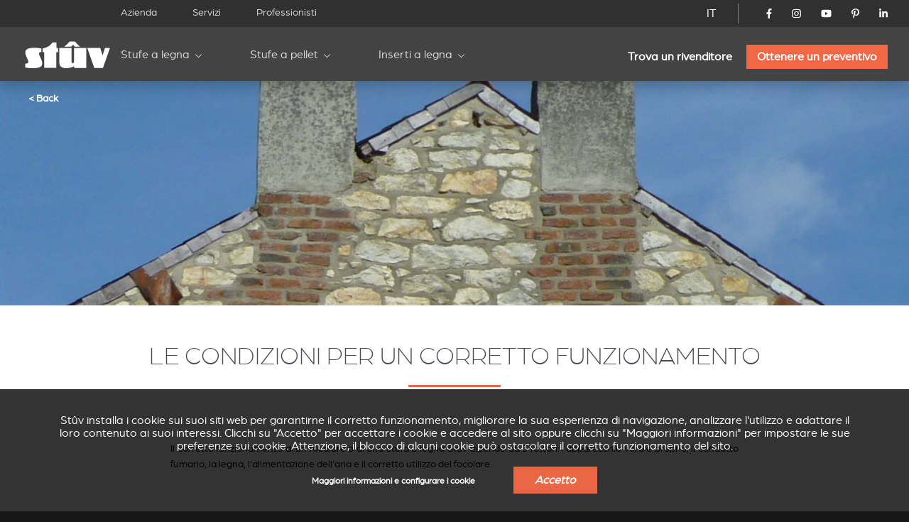

--- FILE ---
content_type: text/html; charset=utf-8
request_url: https://www.stuv.com/it-it/blog/legna/suggerimenti-luso/le-condizioni-un-corretto-funzionamento
body_size: 15095
content:
<!doctype html>
<html class="no-js" lang="it">

<head>

	<meta charset="UTF-8" />
	<meta http-equiv="x-ua-compatible" content="ie=edge">

	<title>Le condizioni per un corretto funzionamento</title>

	<meta name="description" content="These 3 doors wood burning stoves are created, produced and marketed by Stûv that also produces pellet stoves, fireplaces, wood inserts, open fires and gas fires">
	<meta name="keywords" content="Focolari da incasso, Stufe a legna, Caminetti con rivestimento">

	 
		<link rel="alternate" hreflang="fr-be" href="https://www.stuv.com/fr-be/services/blog-conseils-inspiration/bois/conseils-dutilisation/les-conditions-dun-bon-fonctionnement" /> 
		<link rel="alternate" hreflang="fr-ca" href="https://www.stuv.com/fr-ca/services/blog-conseils-inspiration/bois/conseils-dutilisation/les-conditions-dun-bon-fonctionnement" /> 
		<link rel="alternate" hreflang="fr-fr" href="https://www.stuv.com/fr-fr/services/blog-conseils-inspiration/bois/conseils-dutilisation/les-conditions-dun-bon-fonctionnement" /> 
		<link rel="alternate" hreflang="fr-lu" href="https://www.stuv.com/fr-lu/services/blog-conseils-inspiration/bois/conseils-dutilisation/les-conditions-dun-bon-fonctionnement" /> 
		<link rel="alternate" hreflang="fr-ch" href="https://www.stuv.com/fr-ch/services/blog-conseils-inspiration/bois/conseils-dutilisation/les-conditions-dun-bon-fonctionnement" /> 
		<link rel="alternate" hreflang="fr" href="https://www.stuv.com/fr/services/blog-conseils-inspiration/bois/conseils-dutilisation/les-conditions-dun-bon-fonctionnement" /> 
		<link rel="alternate" hreflang="nl-be" href="https://www.stuv.com/nl-be/blog/hout/gebruikstips/voorwaarden-voor-een-goede-werking" /> 
		<link rel="alternate" hreflang="nl-nl" href="https://www.stuv.com/nl-nl/blog/hout/gebruikstips/voorwaarden-voor-een-goede-werking" /> 
		<link rel="alternate" hreflang="nl" href="https://www.stuv.com/nl/blog/hout/gebruikstips/voorwaarden-voor-een-goede-werking" /> 
		<link rel="alternate" hreflang="en-au" href="https://www.stuv.com/en-au/blog/wood/tips-use/right-conditions-perfect-results" /> 
		<link rel="alternate" hreflang="en-ca" href="https://www.stuv.com/en-ca/blog/wood/tips-use/right-conditions-perfect-results" /> 
		<link rel="alternate" hreflang="en-gb" href="https://www.stuv.com/en-gb/blog/wood/tips-use/right-conditions-perfect-results" /> 
		<link rel="alternate" hreflang="en-us" href="https://www.stuv.com/en-us/blog/wood/tips-use/right-conditions-perfect-results" /> 
		<link rel="alternate" hreflang="en-nz" href="https://www.stuv.com/en-nz/blog/wood/tips-use/right-conditions-perfect-results" /> 
		<link rel="alternate" hreflang="en" href="https://www.stuv.com/en/blog/wood/tips-use/right-conditions-perfect-results" /> 
		<link rel="alternate" hreflang="it-it" href="https://www.stuv.com/it-it/blog/legna/suggerimenti-luso/le-condizioni-un-corretto-funzionamento" /> 
		<link rel="alternate" hreflang="it-ch" href="https://www.stuv.com/it-ch/blog/legna/suggerimenti-luso/le-condizioni-un-corretto-funzionamento" /> 
		<link rel="alternate" hreflang="it" href="https://www.stuv.com/it-it/blog/legna/suggerimenti-luso/le-condizioni-un-corretto-funzionamento" /> 
		<link rel="alternate" hreflang="en-us" href="https://www.stuv.com/en-us/" /> 
		<link rel="alternate" hreflang="en-ca" href="https://www.stuv.com/en-ca/" /> 
		<link rel="alternate" hreflang="en-nz" href="https://www.stuv.com/en-nz/" /> 
		<link rel="alternate" hreflang="fr-ca" href="https://www.stuv.com/fr-ca/" />
		<link rel="alternate" hreflang="x-default" href="https://www.stuv.com" />
		
					
			<link rel="canonical" href="https://www.stuv.com/it/blog/legna/suggerimenti-luso/le-condizioni-un-corretto-funzionamento" />
		
		
	<meta http-equiv="Content-Type" content="text/html; charset=utf-8" />
<link rel="shortcut icon" href="https://www.stuv.com/misc/favicon.ico" type="image/vnd.microsoft.icon" />
<meta property="og:site_name" content="Stûv - Poêles, Inserts &amp; Cheminées (Bois - Pellets - Gaz)" />
<meta property="og:type" content="article" />
<meta property="og:title" content="Le condizioni per un corretto funzionamento" />
<meta property="og:updated_time" content="2022-10-20T11:14:21+02:00" />
<meta name="twitter:card" content="summary" />
<meta name="twitter:url" content="https://www.stuv.com/it/blog/legna/suggerimenti-luso/le-condizioni-un-corretto-funzionamento" />
<meta name="twitter:title" content="Le condizioni per un corretto funzionamento" />
<meta property="article:published_time" content="2017-05-11T11:42:54+02:00" />
<meta property="article:modified_time" content="2022-10-20T11:14:21+02:00" />
<meta itemprop="name" content="Le condizioni per un corretto funzionamento" />

	<meta name="viewport" content="width=device-width, initial-scale=1">

	<link href="https://plus.google.com/108665593455607701464" rel="publisher" />

	<link rel="stylesheet" href="/sites/all/themes/shared/bower_components/normalize-css/normalize-8.0.1.min.css">
	<link rel="stylesheet" type="text/css" href="https://cdnjs.cloudflare.com/ajax/libs/fancybox/3.5.7/jquery.fancybox.min.css">
	<link rel="stylesheet" href="//code.jquery.com/ui/1.13.1/themes/base/jquery-ui.css">
	<link rel="stylesheet" href="https://unpkg.com/swiper/swiper-bundle.min.css" />
	<link rel="stylesheet" href="/sites/all/themes/shared/dist/css/select2.min.css">
	<link rel="stylesheet" href="/sites/all/themes/shared/dist/css/main.css">

	
	<link href="/misc/favicon.ico" rel="icon" type="image/x-icon">

	<link type="text/css" rel="stylesheet" href="https://www.stuv.com/sites/default/files/css/css_xE-rWrJf-fncB6ztZfd2huxqgxu4WO-qwma6Xer30m4.css" media="all" />
<link type="text/css" rel="stylesheet" href="https://www.stuv.com/sites/default/files/css/css_vZ7OMldNxT0kN_1nW7_5iIquAxAdcU-aJ-ucVab5t40.css" media="all" />
<link type="text/css" rel="stylesheet" href="https://www.stuv.com/sites/default/files/css/css_MnXiytJtb186Ydycnpwpw34cuUsHaKc80ey5LiQXhSY.css" media="all" />
<link type="text/css" rel="stylesheet" href="https://www.stuv.com/sites/default/files/css/css_47DEQpj8HBSa-_TImW-5JCeuQeRkm5NMpJWZG3hSuFU.css" media="all" />

	<link rel="stylesheet" href="/sites/all/themes/shared/bower_components/swiper/dist/css/swiper.min.css" />
<link rel="stylesheet" href="/sites/all/themes/shared/bower_components/photoswipe/dist/photoswipe.css" />
<link rel="stylesheet" href="/sites/all/themes/shared/bower_components/photoswipe/dist/default-skin/default-skin.css" />

	<script type="application/ld+json">
		{
			"@context": "https://schema.org",
			"@type": "Organization",
			"name": "Stûv",
			"url": "https://www.stuv.com",
			"sameAs": [
				"https://www.facebook.com/stuvstoves",
				"https://www.youtube.com/user/stuvstoves",
				"https://www.pinterest.com/stuvstoves/",
				"https://plus.google.com/108665593455607701464",
				"https://fr.foursquare.com/v/st%C3%BBv-sa/513da552e4b05d5c3a4fe762",
				"https://www.yelp.com/biz/st%C3%BBv-profondeville-2"
			],
			"address": {
				"@type": "PostalAddress",
				"streetAddress": "Rue Jules Borbouse 4",
				"addressRegion": "Bois-de-Villers",
				"postalCode": "5170",
				"addressCountry": "BE"
			}
		}
	</script>
	<script src="https://www.google.com/recaptcha/enterprise.js?render=6Le-uooqAAAAAOr_mpEQLjFIAuwA0ShH4UbKm3iG"></script>
	<style>
		.grecaptcha-badge {
			visibility: hidden;
		}
	</style>

	
	<script>
		window.dataLayer = window.dataLayer || [];

		function gtag() {
			dataLayer.push(arguments);
		}

		function getCookie(cname) {
			let name = cname + "=";
			let ca = document.cookie.split(";");
			for (let i = 0; i < ca.length; i++) {
				let c = ca[i].trim();
				if (c.indexOf(name) === 0) {
					return c.substring(name.length, c.length);
				}
			}
			return "";
		}

		const cookieGDPRName = "_gdpr-settings";
		let gdprSettings = {};
		try {
			gdprSettings = JSON.parse(getCookie(cookieGDPRName)) || {};
		} catch (e) {
			gdprSettings = {};
		}

		dataLayer.push({
			event: "default_consent_update",
			consent: {
				'ad_storage': gdprSettings.marketing ? 'granted' : 'denied',
				'ad_user_data': gdprSettings.marketing ? 'granted' : 'denied',
				'analytics_storage': gdprSettings.analytics ? 'granted' : 'denied',
				'ad_personalization': gdprSettings.personalization ? 'granted' : 'denied'
			},
		});

		gtag('consent', 'default', {
			'ad_storage': gdprSettings.marketing ? 'granted' : 'denied',
			'ad_user_data': gdprSettings.marketing ? 'granted' : 'denied',
			'analytics_storage': gdprSettings.analytics ? 'granted' : 'denied',
			'ad_personalization': gdprSettings.personalization ? 'granted' : 'denied'
		});
	</script>
	<!-- Google Tag Manager -->
	<script>
		(function(w, d, s, l, i) {
			w[l] = w[l] || [];
			w[l].push({
				'gtm.start': new Date().getTime(),
				event: 'gtm.js'
			});
			var f = d.getElementsByTagName(s)[0],
				j = d.createElement(s),
				dl = l != 'dataLayer' ? '&l=' + l : '';
			j.async = true;
			j.src =
				'https://www.googletagmanager.com/gtm.js?id=' + i + dl;
			f.parentNode.insertBefore(j, f);
		})(window, document, 'script', 'dataLayer', 'GTM-NC979L');
	</script>
	<!-- End Google Tag Manager -->
</head>

<body class=" corporate ">
	<!-- Google Tag Manager (noscript) -->
	<noscript><iframe src="https://www.googletagmanager.com/ns.html?id=GTM-NC979L"
			height="0" width="0" style="display:none;visibility:hidden"></iframe></noscript>
	<!-- End Google Tag Manager (noscript) -->
		
	<header>
		<div id="nav-icon">
			<span></span>
			<span></span>
			<span></span>
			<span></span>
		</div>
				<div class="nav-menu-secondaire">
			<div class="nav-menu-secondaire_left">
				<div>


</div>
<nav class="global static">
	<div class="menu-container" >
		<span class="close">&times;</span>
		<ul>

											<li   >
				<a href="/it-it/azienda">Azienda</a>
				
			</li>
											<li   >
				<a href="/it-it/servizi">Servizi</a>
				
			</li>
											<li   >
				<a href="/it-it/professionisti">Professionisti</a>
				
			</li>
						</ul>
		</div>
</nav>			</div>
			<div class="nav-menu-secondaire_right">
				<div class="langue">
    <a id="language-opener-fullscreen" data-url="langue-open" class="it-it" >IT</a>
</div>

<div class="langue-selector" style="display:none;">
    <ul>
                        		<li class="fr-it  children" >
			<a href="/fr/services/blog-conseils-inspiration/bois/conseils-dutilisation/les-conditions-dun-bon-fonctionnement" >FR</a>
									<ul>
												
				
				<li class="fr-be " >
					<a href="/fr-be/services/blog-conseils-inspiration/bois/conseils-dutilisation/les-conditions-dun-bon-fonctionnement" >
												<span class="label flag">
							Belgique						</span>
					</a>
				</li>
												
				
				<li class="fr-ca " >
					<a href="/fr-ca/services/blog-conseils-inspiration/bois/conseils-dutilisation/les-conditions-dun-bon-fonctionnement" >
												<span class="label flag">
							Canada						</span>
					</a>
				</li>
												
				
				<li class="fr-fr " >
					<a href="/fr-fr/services/blog-conseils-inspiration/bois/conseils-dutilisation/les-conditions-dun-bon-fonctionnement" >
												<span class="label flag">
							France						</span>
					</a>
				</li>
												
				
				<li class="fr-lu " >
					<a href="/fr-lu/services/blog-conseils-inspiration/bois/conseils-dutilisation/les-conditions-dun-bon-fonctionnement" >
												<span class="label flag">
							Luxembourg						</span>
					</a>
				</li>
												
				
				<li class="fr-ch " >
					<a href="/fr-ch/services/blog-conseils-inspiration/bois/conseils-dutilisation/les-conditions-dun-bon-fonctionnement" >
												<span class="label flag">
							Suisse						</span>
					</a>
				</li>
												
				
				<li class="fr- " >
					<a href="/fr/services/blog-conseils-inspiration/bois/conseils-dutilisation/les-conditions-dun-bon-fonctionnement" >
												<span class="label ">
							Autre pays						</span>
					</a>
				</li>
							</ul>
					</li>
                                                        		<li class="nl-it  children" >
			<a href="/nl/blog/hout/gebruikstips/voorwaarden-voor-een-goede-werking" >NL</a>
									<ul>
												
				
				<li class="nl-be " >
					<a href="/nl-be/blog/hout/gebruikstips/voorwaarden-voor-een-goede-werking" >
												<span class="label flag">
							België						</span>
					</a>
				</li>
												
				
				<li class="nl-nl " >
					<a href="/nl-nl/blog/hout/gebruikstips/voorwaarden-voor-een-goede-werking" >
												<span class="label flag">
							Nederland						</span>
					</a>
				</li>
												
				
				<li class="nl- " >
					<a href="/nl/blog/hout/gebruikstips/voorwaarden-voor-een-goede-werking" >
												<span class="label ">
							Ander land						</span>
					</a>
				</li>
							</ul>
					</li>
                                        		<li class="en-it  children" >
			<a href="/en/blog/wood/tips-use/right-conditions-perfect-results" >EN</a>
									<ul>
												
				
				<li class="en-au " >
					<a href="/en-au/blog/wood/tips-use/right-conditions-perfect-results" >
												<span class="label flag">
							Australia						</span>
					</a>
				</li>
												
				
				<li class="en-ca " >
					<a href="/en-ca/blog/wood/tips-use/right-conditions-perfect-results" >
												<span class="label flag">
							Canada						</span>
					</a>
				</li>
												
				
				<li class="en-gb " >
					<a href="/en-gb/blog/wood/tips-use/right-conditions-perfect-results" >
												<span class="label flag">
							United kingdom						</span>
					</a>
				</li>
												
				
				<li class="en-us " >
					<a href="/en-us/blog/wood/tips-use/right-conditions-perfect-results" >
												<span class="label flag">
							USA						</span>
					</a>
				</li>
												
				
				<li class="en-nz " >
					<a href="/en-nz/blog/wood/tips-use/right-conditions-perfect-results" >
												<span class="label flag">
							New zealand						</span>
					</a>
				</li>
												
				
				<li class="en- " >
					<a href="/en/blog/wood/tips-use/right-conditions-perfect-results" >
												<span class="label ">
							Other country						</span>
					</a>
				</li>
							</ul>
					</li>
                        		<li class="de-it  children" >
			<a href="/de/node/4524" >DE</a>
									<ul>
												
				
				<li class="de-be " >
					<a href="/de-be/node/4524" >
												<span class="label flag">
							Belgien						</span>
					</a>
				</li>
												
				
				<li class="de-de " >
					<a href="/de-de/node/4524" >
												<span class="label flag">
							Deutschland						</span>
					</a>
				</li>
												
				
				<li class="de-ch " >
					<a href="/de-ch/node/4524" >
												<span class="label flag">
							Schweiz						</span>
					</a>
				</li>
												
				
				<li class="de- " >
					<a href="/de/node/4524" >
												<span class="label ">
							Andere Land						</span>
					</a>
				</li>
							</ul>
					</li>
                                                		<li class="es-it " >
			<a href="/es/node/4524" >ES</a>
								</li>
                        		<li class="it-it active children" >
			<a href="/it-it/blog/legna/suggerimenti-luso/le-condizioni-un-corretto-funzionamento" >IT</a>
									<ul>
												
				
				<li class="it-it active-country" >
					<a href="/it-it/blog/legna/suggerimenti-luso/le-condizioni-un-corretto-funzionamento" >
												<span class="label flag">
							Italia						</span>
					</a>
				</li>
												
				
				<li class="it-ch " >
					<a href="/it-ch/blog/legna/suggerimenti-luso/le-condizioni-un-corretto-funzionamento" >
												<span class="label flag">
							Svizzera						</span>
					</a>
				</li>
												
				
				<li class="it- " >
					<a href="/it-it/blog/legna/suggerimenti-luso/le-condizioni-un-corretto-funzionamento" >
												<span class="label ">
							Altro paese						</span>
					</a>
				</li>
							</ul>
					</li>
                                        		<li class="pt-it " >
			<a href="/pt/node/4524" >PT</a>
								</li>
        		<li class="close" ><a data-url="" >X</a></li>
    </ul>
</div>

<div id="language-selector" class="language-selector">
	<ul id="langue-selector-ul-parent" class="langue-selector-ul-parent">
		                		<li class="langue-selector-li-parent ">
			<a href="/fr/services/blog-conseils-inspiration/bois/conseils-dutilisation/les-conditions-dun-bon-fonctionnement" >FR</a>
									<ul class="langue-selector-ul-child">
																
								
				<li class="">
					<a href="/fr-be/services/blog-conseils-inspiration/bois/conseils-dutilisation/les-conditions-dun-bon-fonctionnement" >
					<span class="label flag">
						Belgique					</span>
					</a>
				</li>
																
								
				<li class="">
					<a href="/fr-ca/services/blog-conseils-inspiration/bois/conseils-dutilisation/les-conditions-dun-bon-fonctionnement" >
					<span class="label flag">
						Canada					</span>
					</a>
				</li>
																
								
				<li class="">
					<a href="/fr-fr/services/blog-conseils-inspiration/bois/conseils-dutilisation/les-conditions-dun-bon-fonctionnement" >
					<span class="label flag">
						France					</span>
					</a>
				</li>
																
								
				<li class="">
					<a href="/fr-lu/services/blog-conseils-inspiration/bois/conseils-dutilisation/les-conditions-dun-bon-fonctionnement" >
					<span class="label flag">
						Luxembourg					</span>
					</a>
				</li>
																
								
				<li class="">
					<a href="/fr-ch/services/blog-conseils-inspiration/bois/conseils-dutilisation/les-conditions-dun-bon-fonctionnement" >
					<span class="label flag">
						Suisse					</span>
					</a>
				</li>
																
								
				<li class="">
					<a href="/fr/services/blog-conseils-inspiration/bois/conseils-dutilisation/les-conditions-dun-bon-fonctionnement" >
					<span class="label ">
						Autre pays					</span>
					</a>
				</li>
							</ul>
					</li>
		                                                		<li class="langue-selector-li-parent ">
			<a href="/nl/blog/hout/gebruikstips/voorwaarden-voor-een-goede-werking" >NL</a>
									<ul class="langue-selector-ul-child">
																
								
				<li class="">
					<a href="/nl-be/blog/hout/gebruikstips/voorwaarden-voor-een-goede-werking" >
					<span class="label flag">
						België					</span>
					</a>
				</li>
																
								
				<li class="">
					<a href="/nl-nl/blog/hout/gebruikstips/voorwaarden-voor-een-goede-werking" >
					<span class="label flag">
						Nederland					</span>
					</a>
				</li>
																
								
				<li class="">
					<a href="/nl/blog/hout/gebruikstips/voorwaarden-voor-een-goede-werking" >
					<span class="label ">
						Ander land					</span>
					</a>
				</li>
							</ul>
					</li>
		                                		<li class="langue-selector-li-parent ">
			<a href="/en/blog/wood/tips-use/right-conditions-perfect-results" >EN</a>
									<ul class="langue-selector-ul-child">
																
								
				<li class="">
					<a href="/en-au/blog/wood/tips-use/right-conditions-perfect-results" >
					<span class="label flag">
						Australia					</span>
					</a>
				</li>
																
								
				<li class="">
					<a href="/en-ca/blog/wood/tips-use/right-conditions-perfect-results" >
					<span class="label flag">
						Canada					</span>
					</a>
				</li>
																
								
				<li class="">
					<a href="/en-gb/blog/wood/tips-use/right-conditions-perfect-results" >
					<span class="label flag">
						United kingdom					</span>
					</a>
				</li>
																
								
				<li class="">
					<a href="/en-us/blog/wood/tips-use/right-conditions-perfect-results" >
					<span class="label flag">
						USA					</span>
					</a>
				</li>
																
								
				<li class="">
					<a href="/en-nz/blog/wood/tips-use/right-conditions-perfect-results" >
					<span class="label flag">
						New zealand					</span>
					</a>
				</li>
																
								
				<li class="">
					<a href="/en/blog/wood/tips-use/right-conditions-perfect-results" >
					<span class="label ">
						Other country					</span>
					</a>
				</li>
							</ul>
					</li>
		                		<li class="langue-selector-li-parent ">
			<a href="/de/node/4524" >DE</a>
									<ul class="langue-selector-ul-child">
																
								
				<li class="">
					<a href="/de-be/node/4524" >
					<span class="label flag">
						Belgien					</span>
					</a>
				</li>
																
								
				<li class="">
					<a href="/de-de/node/4524" >
					<span class="label flag">
						Deutschland					</span>
					</a>
				</li>
																
								
				<li class="">
					<a href="/de-ch/node/4524" >
					<span class="label flag">
						Schweiz					</span>
					</a>
				</li>
																
								
				<li class="">
					<a href="/de/node/4524" >
					<span class="label ">
						Andere Land					</span>
					</a>
				</li>
							</ul>
					</li>
		                                        		<li class="langue-selector-li-parent ">
			<a href="/es/node/4524" >ES</a>
								</li>
		                		<li class="langue-selector-li-parent current">
			<a href="/it-it/blog/legna/suggerimenti-luso/le-condizioni-un-corretto-funzionamento" >IT</a>
									<ul class="langue-selector-ul-child">
																
								
				<li class="active-country">
					<a href="/it-it/blog/legna/suggerimenti-luso/le-condizioni-un-corretto-funzionamento" >
					<span class="label flag">
						Italia					</span>
					</a>
				</li>
																
								
				<li class="">
					<a href="/it-ch/blog/legna/suggerimenti-luso/le-condizioni-un-corretto-funzionamento" >
					<span class="label flag">
						Svizzera					</span>
					</a>
				</li>
																
								
				<li class="">
					<a href="/it-it/blog/legna/suggerimenti-luso/le-condizioni-un-corretto-funzionamento" >
					<span class="label ">
						Altro paese					</span>
					</a>
				</li>
							</ul>
					</li>
		                                		<li class="langue-selector-li-parent ">
			<a href="/pt/node/4524" >PT</a>
								</li>
				<li id="langue-selector-close" class="langue-selector-li-parent">
			<a href="">X</a>
		</li>
	</ul>
</div>				<ul class="socials">
					<li>
						<a href="https://www.facebook.com/stuvstoves" target="_blank">
							<svg xmlns="http://www.w3.org/2000/svg" viewBox="0 0 320 512">
								<title>Stûv on Facebook</title>
								<path d="M279.14 288l14.22-92.66h-88.91v-60.13c0-25.35 12.42-50.06 52.24-50.06h40.42V6.26S260.43 0 225.36 0c-73.22 0-121.08 44.38-121.08 124.72v70.62H22.89V288h81.39v224h100.17V288z"></path>
							</svg>
						</a>
					</li>
					<li>
						<a href="https://www.instagram.com/stuv_official/" target="_blank">
							<svg xmlns="http://www.w3.org/2000/svg" viewBox="0 0 448 512">
								<title>Stûv on Instagram</title>
								<path d="M224.1 141c-63.6 0-114.9 51.3-114.9 114.9s51.3 114.9 114.9 114.9S339 319.5 339 255.9 287.7 141 224.1 141zm0 189.6c-41.1 0-74.7-33.5-74.7-74.7s33.5-74.7 74.7-74.7 74.7 33.5 74.7 74.7-33.6 74.7-74.7 74.7zm146.4-194.3c0 14.9-12 26.8-26.8 26.8-14.9 0-26.8-12-26.8-26.8s12-26.8 26.8-26.8 26.8 12 26.8 26.8zm76.1 27.2c-1.7-35.9-9.9-67.7-36.2-93.9-26.2-26.2-58-34.4-93.9-36.2-37-2.1-147.9-2.1-184.9 0-35.8 1.7-67.6 9.9-93.9 36.1s-34.4 58-36.2 93.9c-2.1 37-2.1 147.9 0 184.9 1.7 35.9 9.9 67.7 36.2 93.9s58 34.4 93.9 36.2c37 2.1 147.9 2.1 184.9 0 35.9-1.7 67.7-9.9 93.9-36.2 26.2-26.2 34.4-58 36.2-93.9 2.1-37 2.1-147.8 0-184.8zM398.8 388c-7.8 19.6-22.9 34.7-42.6 42.6-29.5 11.7-99.5 9-132.1 9s-102.7 2.6-132.1-9c-19.6-7.8-34.7-22.9-42.6-42.6-11.7-29.5-9-99.5-9-132.1s-2.6-102.7 9-132.1c7.8-19.6 22.9-34.7 42.6-42.6 29.5-11.7 99.5-9 132.1-9s102.7-2.6 132.1 9c19.6 7.8 34.7 22.9 42.6 42.6 11.7 29.5 9 99.5 9 132.1s2.7 102.7-9 132.1z" />
							</svg>
						</a>
					</li>
					<li>
						<a href="https://www.youtube.com/user/stuvstoves" target="_blank">
							<svg xmlns="http://www.w3.org/2000/svg" viewBox="0 0 576 512">
								<title>Stûv on YouTube</title>
								<path d="M549.655 124.083c-6.281-23.65-24.787-42.276-48.284-48.597C458.781 64 288 64 288 64S117.22 64 74.629 75.486c-23.497 6.322-42.003 24.947-48.284 48.597-11.412 42.867-11.412 132.305-11.412 132.305s0 89.438 11.412 132.305c6.281 23.65 24.787 41.5 48.284 47.821C117.22 448 288 448 288 448s170.78 0 213.371-11.486c23.497-6.321 42.003-24.171 48.284-47.821 11.412-42.867 11.412-132.305 11.412-132.305s0-89.438-11.412-132.305zm-317.51 213.508V175.185l142.739 81.205-142.739 81.201z" />
							</svg>
						</a>
					</li>
					<li>
						<a href="https://www.pinterest.com/stuvstoves/" target="_blank">
							<svg xmlns="http://www.w3.org/2000/svg" viewBox="0 0 384 512">
								<title>Stûv on Pinterest</title>
								<path d="M204 6.5C101.4 6.5 0 74.9 0 185.6 0 256 39.6 296 63.6 296c9.9 0 15.6-27.6 15.6-35.4 0-9.3-23.7-29.1-23.7-67.8 0-80.4 61.2-137.4 140.4-137.4 68.1 0 118.5 38.7 118.5 109.8 0 53.1-21.3 152.7-90.3 152.7-24.9 0-46.2-18-46.2-43.8 0-37.8 26.4-74.4 26.4-113.4 0-66.2-93.9-54.2-93.9 25.8 0 16.8 2.1 35.4 9.6 50.7-13.8 59.4-42 147.9-42 209.1 0 18.9 2.7 37.5 4.5 56.4 3.4 3.8 1.7 3.4 6.9 1.5 50.4-69 48.6-82.5 71.4-172.8 12.3 23.4 44.1 36 69.3 36 106.2 0 153.9-103.5 153.9-196.8C384 71.3 298.2 6.5 204 6.5z" />
							</svg>
						</a>
					</li>
					<li>
						<a href="https://www.linkedin.com/company/st-v-s.a./" target="_blank">
							<svg xmlns="http://www.w3.org/2000/svg" viewBox="0 0 448 512">
								<title>Stûv on LinkedIn</title>
								<path d="M100.28 448H7.4V148.9h92.88zM53.79 108.1C24.09 108.1 0 83.5 0 53.8a53.79 53.79 0 0 1 107.58 0c0 29.7-24.1 54.3-53.79 54.3zM447.9 448h-92.68V302.4c0-34.7-.7-79.2-48.29-79.2-48.29 0-55.69 37.7-55.69 76.7V448h-92.78V148.9h89.08v40.8h1.3c12.4-23.5 42.69-48.3 87.88-48.3 94 0 111.28 61.9 111.28 142.3V448z" />
							</svg>
						</a>
					</li>
				</ul>
				<!-- 				<a href="/it-it/node/5713" class="mystuv-link">Log in</a>
				 -->

			</div>
		</div>
		<div class="nav-menu-principal">
			<a class="logo_corporate" href="/it-it"><img alt="corporate" src="/sites/all/themes/shared/dist/img/logos/corporate.svg"></a>
			<div class="lang--responsive">

			</div>
			<nav class="global static nav--principal">
	<div class="menu-container" >
		<span class="close">&times;</span>
		<ul class="nav--secondaire--mobile">
											<li   >
				<a href="/it-it/azienda">Azienda</a>
				
			</li>
											<li   >
				<a href="/it-it/servizi">Servizi</a>
				
			</li>
											<li   >
				<a href="/it-it/professionisti">Professionisti</a>
				
			</li>
						</ul>
		<ul class="level-1 start">

											<li  class="submenu-title child" >
				<a href="/it-it/stufe-legna">Stufe a legna</a>
								<ul class="submenu level-2">
										<li ><a href="/it-it/stufe-a-legna/stuv-6h" target="_self" >Stûv 6-H</a>
				
					<div class="img_menu">

						
						<picture><source srcset="/sites/default/files/styles/320w_1x/stuv-6-h-web-1200x800.webp 1x, /sites/default/files/styles/320w_2x/stuv-6-h-web-1200x800.webp 2x" media="all and (min-width: 0px)" type="image/webp"><source srcset="/sites/default/files/styles/320w_1x/stuv-6-h-web-1200x800.jpeg 1x, /sites/default/files/styles/320w_2x/stuv-6-h-web-1200x800.jpeg 2x" media="all and (min-width: 0px)" type="image/jpeg"><img 
				src="/sites/default/files/styles/320w_1x/stuv-6-h-web-1200x800.jpeg" 
				alt="In situ image of Stûv 6-H"
				loading="lazy"
				typeof="foaf:Image" draggable="false"
				width="auto"
				>
			</picture>					</div>
				</li>
										<li ><a href="/it-it/stufe-a-legna/stuv-30" target="_self" >Stûv 30</a>
				
					<div class="img_menu">

						
						<picture><source srcset="/sites/default/files/styles/320w_1x/_30_v3_1.webp 1x, /sites/default/files/styles/320w_2x/_30_v3_1.webp 2x" media="all and (min-width: 0px)" type="image/webp"><source srcset="/sites/default/files/styles/320w_1x/_30_v3_1.jpeg 1x, /sites/default/files/styles/320w_2x/_30_v3_1.jpeg 2x" media="all and (min-width: 0px)" type="image/jpeg"><img 
				src="/sites/default/files/styles/320w_1x/_30_v3_1.jpeg" 
				alt="In situ image of Stûv 30"
				loading="lazy"
				typeof="foaf:Image" draggable="false"
				width="auto"
				>
			</picture>					</div>
				</li>
										<li ><a href="/it-it/stufe-a-legna/stuv-30up" target="_self" >Stûv 30-up</a>
				
					<div class="img_menu">

						
						<picture><source srcset="/sites/default/files/styles/320w_1x/30-up-v3.webp 1x, /sites/default/files/styles/320w_2x/30-up-v3.webp 2x" media="all and (min-width: 0px)" type="image/webp"><source srcset="/sites/default/files/styles/320w_1x/30-up-v3.jpeg 1x, /sites/default/files/styles/320w_2x/30-up-v3.jpeg 2x" media="all and (min-width: 0px)" type="image/jpeg"><img 
				src="/sites/default/files/styles/320w_1x/30-up-v3.jpeg" 
				alt="In situ image of Stûv 30-up"
				loading="lazy"
				typeof="foaf:Image" draggable="false"
				width="auto"
				>
			</picture>					</div>
				</li>
										<li ><a href="/it-it/stufe-a-legna/stuv-16" target="_self" >Stûv 16</a>
				
					<div class="img_menu">

						
						<picture><source srcset="/sites/default/files/styles/320w_1x/stuv-16-poele-insert-bois-gamme-epuree-827_2.webp 1x, /sites/default/files/styles/320w_2x/stuv-16-poele-insert-bois-gamme-epuree-827_2.webp 2x" media="all and (min-width: 0px)" type="image/webp"><source srcset="/sites/default/files/styles/320w_1x/stuv-16-poele-insert-bois-gamme-epuree-827_2.jpg 1x, /sites/default/files/styles/320w_2x/stuv-16-poele-insert-bois-gamme-epuree-827_2.jpg 2x" media="all and (min-width: 0px)" type="image/jpeg"><img 
				src="/sites/default/files/styles/320w_1x/stuv-16-poele-insert-bois-gamme-epuree-827_2.jpg" 
				alt="In situ image of Stûv 16"
				loading="lazy"
				typeof="foaf:Image" draggable="false"
				width="auto"
				>
			</picture>					</div>
				</li>
										<li ><a href="/it-it/stufe-a-legna/stuv-16cube" target="_self" >Stûv 16-cube</a>
				
					<div class="img_menu">

						
						<picture><source srcset="/sites/default/files/styles/320w_1x/visuel_3_stuv16_bg_1700x1000_d-compressor.webp 1x, /sites/default/files/styles/320w_2x/visuel_3_stuv16_bg_1700x1000_d-compressor.webp 2x" media="all and (min-width: 0px)" type="image/webp"><source srcset="/sites/default/files/styles/320w_1x/visuel_3_stuv16_bg_1700x1000_d-compressor.jpeg 1x, /sites/default/files/styles/320w_2x/visuel_3_stuv16_bg_1700x1000_d-compressor.jpeg 2x" media="all and (min-width: 0px)" type="image/jpeg"><img 
				src="/sites/default/files/styles/320w_1x/visuel_3_stuv16_bg_1700x1000_d-compressor.jpeg" 
				alt="In situ image of Stûv 16-cube"
				loading="lazy"
				typeof="foaf:Image" draggable="false"
				width="auto"
				>
			</picture>					</div>
				</li>
										<li ><a href="/it-it/stufe-a-legna/stuv-16up" target="_self" >Stûv 16-up</a>
				
					<div class="img_menu">

						
						<picture><source srcset="/sites/default/files/styles/320w_1x/stuv16-58x58-desk.webp 1x, /sites/default/files/styles/320w_2x/stuv16-58x58-desk.webp 2x" media="all and (min-width: 0px)" type="image/webp"><source srcset="/sites/default/files/styles/320w_1x/stuv16-58x58-desk.jpeg 1x, /sites/default/files/styles/320w_2x/stuv16-58x58-desk.jpeg 2x" media="all and (min-width: 0px)" type="image/jpeg"><img 
				src="/sites/default/files/styles/320w_1x/stuv16-58x58-desk.jpeg" 
				alt="In situ image of Stûv 16-up"
				loading="lazy"
				typeof="foaf:Image" draggable="false"
				width="auto"
				>
			</picture>					</div>
				</li>
										<li ><a href="/it-it/stufa-a-legna/stuv-16-H" target="_self" >Stûv 16-H</a>
				
					<div class="img_menu">

						
						<picture><source srcset="/sites/default/files/styles/320w_1x/stuv16-78x58.webp 1x, /sites/default/files/styles/320w_2x/stuv16-78x58.webp 2x" media="all and (min-width: 0px)" type="image/webp"><source srcset="/sites/default/files/styles/320w_1x/stuv16-78x58.jpeg 1x, /sites/default/files/styles/320w_2x/stuv16-78x58.jpeg 2x" media="all and (min-width: 0px)" type="image/jpeg"><img 
				src="/sites/default/files/styles/320w_1x/stuv16-78x58.jpeg" 
				alt="In situ image of Stûv 16-H"
				loading="lazy"
				typeof="foaf:Image" draggable="false"
				width="auto"
				>
			</picture>					</div>
				</li>
										<li ><a href="/it-it/newdesignproduct/stuv-16-d4" target="_self" >Stûv 16 D4</a>
				
					<div class="img_menu">

						
						<picture><source srcset="/sites/default/files/styles/320w_1x/240611_stuv_d4_01_0.jpg 1x, /sites/default/files/styles/320w_2x/240611_stuv_d4_01_0.jpg 2x" media="all and (min-width: 0px)" type="image/jpeg"><img 
				src="/sites/default/files/styles/320w_1x/240611_stuv_d4_01_0.jpg" 
				alt="In situ image of Stûv 16 D4"
				loading="lazy"
				typeof="foaf:Image" draggable="false"
				width="auto"
				>
			</picture>					</div>
				</li>
										<li ><a href="/it-it/stufa-a-legna/stuv-30H-stufa-accumulo-del-calore" target="_self" >Stûv 30-H accumulo</a>
				
					<div class="img_menu">

						
						<picture><source srcset="/sites/default/files/styles/320w_1x/30-h-v3.webp 1x, /sites/default/files/styles/320w_2x/30-h-v3.webp 2x" media="all and (min-width: 0px)" type="image/webp"><source srcset="/sites/default/files/styles/320w_1x/30-h-v3.jpeg 1x, /sites/default/files/styles/320w_2x/30-h-v3.jpeg 2x" media="all and (min-width: 0px)" type="image/jpeg"><img 
				src="/sites/default/files/styles/320w_1x/30-h-v3.jpeg" 
				alt="In situ image of Stûv 30-H accumulo"
				loading="lazy"
				typeof="foaf:Image" draggable="false"
				width="auto"
				>
			</picture>					</div>
				</li>
										<li ><a href="/it-it/stufa-a-legna/stuv-30-compact" target="_self" >Stûv 30-compact</a>
				
					<div class="img_menu">

						
						<picture><source srcset="/sites/default/files/styles/320w_1x/stuv-30-compact-loft-face-pv-h.webp 1x, /sites/default/files/styles/320w_2x/stuv-30-compact-loft-face-pv-h.webp 2x" media="all and (min-width: 0px)" type="image/webp"><source srcset="/sites/default/files/styles/320w_1x/stuv-30-compact-loft-face-pv-h.jpeg 1x, /sites/default/files/styles/320w_2x/stuv-30-compact-loft-face-pv-h.jpeg 2x" media="all and (min-width: 0px)" type="image/jpeg"><img 
				src="/sites/default/files/styles/320w_1x/stuv-30-compact-loft-face-pv-h.jpeg" 
				alt="In situ image of Stûv 30-compact"
				loading="lazy"
				typeof="foaf:Image" draggable="false"
				width="auto"
				>
			</picture>					</div>
				</li>
										<li ><a href="/it-it/stufa-a-legna/stuv-30-compact-h-accumulo-del-calore" target="_self" >Stûv 30-compact h con accumulatore</a>
				
					<div class="img_menu">

						
						<picture><source srcset="/sites/default/files/styles/320w_1x/stuv30-compact-h_901.webp 1x, /sites/default/files/styles/320w_2x/stuv30-compact-h_901.webp 2x" media="all and (min-width: 0px)" type="image/webp"><source srcset="/sites/default/files/styles/320w_1x/stuv30-compact-h_901.jpeg 1x, /sites/default/files/styles/320w_2x/stuv30-compact-h_901.jpeg 2x" media="all and (min-width: 0px)" type="image/jpeg"><img 
				src="/sites/default/files/styles/320w_1x/stuv30-compact-h_901.jpeg" 
				alt="In situ image of Stûv 30-compact h con accumulatore"
				loading="lazy"
				typeof="foaf:Image" draggable="false"
				width="auto"
				>
			</picture>					</div>
				</li>
					
				</ul>
							</li>
											<li  class="submenu-title child" >
				<a href="/it-it/stufe-a-pellet">Stufe a pellet</a>
								<ul class="submenu level-2">
										<li ><a href="/it-it/stufe-a-pellet/p-10" target="_self" >sP10</a>
				
					<div class="img_menu">

						
						<picture><source srcset="/sites/default/files/styles/320w_1x/stuv-p10-pole10.jpg 1x, /sites/default/files/styles/320w_2x/stuv-p10-pole10.jpg 2x" media="all and (min-width: 0px)" type="image/jpeg"><img 
				src="/sites/default/files/styles/320w_1x/stuv-p10-pole10.jpg" 
				alt="In situ image of sP10"
				loading="lazy"
				typeof="foaf:Image" draggable="false"
				width="auto"
				>
			</picture>					</div>
				</li>
										<li ><a href="/it-it/stufe-a-pellet/p-20-b" target="_self" >sP20B</a>
				
					<div class="img_menu">

						
						<picture><source srcset="/sites/default/files/styles/320w_1x/1.png 1x, /sites/default/files/styles/320w_2x/1.png 2x" media="all and (min-width: 0px)" type="image/jpeg"><img 
				src="/sites/default/files/styles/320w_1x/1._p20b_-_architecture_300dpi.png" 
				alt="In situ image of sP20B"
				loading="lazy"
				typeof="foaf:Image" draggable="false"
				width="auto"
				>
			</picture>					</div>
				</li>
										<li ><a href="/it-it/stufe-a-pellet/p-20-s" target="_self" >sP20S</a>
				
					<div class="img_menu">

						
						<picture><source srcset="/sites/default/files/styles/320w_1x/francois_chevalier_stuv_p20_hero-80_v2.jpg 1x, /sites/default/files/styles/320w_2x/francois_chevalier_stuv_p20_hero-80_v2.jpg 2x" media="all and (min-width: 0px)" type="image/jpeg"><img 
				src="/sites/default/files/styles/320w_1x/francois_chevalier_stuv_p20_hero-80_v2.jpg" 
				alt="In situ image of sP20S"
				loading="lazy"
				typeof="foaf:Image" draggable="false"
				width="auto"
				>
			</picture>					</div>
				</li>
					
				</ul>
							</li>
											<li  class="submenu-title child" >
				<a href="/it-it/inserti-e-focolari-legno-incasso">Inserti a legna</a>
								<ul class="submenu level-2">
										<li ><a href="/it-it/stuv6/inserto-legna" target="_self" >Stûv 6-in</a>
				
					<div class="img_menu">

						
						<picture><source srcset="/sites/default/files/styles/320w_1x/miysis_3d_stuv_6_46-55_finalweb.webp 1x, /sites/default/files/styles/320w_2x/miysis_3d_stuv_6_46-55_finalweb.webp 2x" media="all and (min-width: 0px)" type="image/webp"><source srcset="/sites/default/files/styles/320w_1x/miysis_3d_stuv_6_46-55_finalweb.jpeg 1x, /sites/default/files/styles/320w_2x/miysis_3d_stuv_6_46-55_finalweb.jpeg 2x" media="all and (min-width: 0px)" type="image/jpeg"><img 
				src="/sites/default/files/styles/320w_1x/miysis_3d_stuv_6_46-55_finalweb.jpeg" 
				alt="In situ image of Stûv 6-in"
				loading="lazy"
				typeof="foaf:Image" draggable="false"
				width="auto"
				>
			</picture>					</div>
				</li>
										<li ><a href="/it-it/caminetto-a-legna/stuv-16-in" target="_self" >Stûv 16-in</a>
				
					<div class="img_menu">

						
						<picture><source srcset="/sites/default/files/styles/320w_1x/stuv16-insert-68x58.webp 1x, /sites/default/files/styles/320w_2x/stuv16-insert-68x58.webp 2x" media="all and (min-width: 0px)" type="image/webp"><source srcset="/sites/default/files/styles/320w_1x/stuv16-insert-68x58.jpeg 1x, /sites/default/files/styles/320w_2x/stuv16-insert-68x58.jpeg 2x" media="all and (min-width: 0px)" type="image/jpeg"><img 
				src="/sites/default/files/styles/320w_1x/stuv16-insert-68x58.jpeg" 
				alt="In situ image of Stûv 16-in"
				loading="lazy"
				typeof="foaf:Image" draggable="false"
				width="auto"
				>
			</picture>					</div>
				</li>
										<li ><a href="/it-it/caminetto-a-legna-stuv-21" target="_self" >Stûv 21</a>
				
					<div class="img_menu">

						
						<picture><source srcset="/sites/default/files/styles/320w_1x/nid741-stuv-21-feu-ouvert-cheminee-insert-1_0_11.jpg 1x, /sites/default/files/styles/320w_2x/nid741-stuv-21-feu-ouvert-cheminee-insert-1_0_11.jpg 2x" media="all and (min-width: 0px)" type="image/jpeg"><img 
				src="/sites/default/files/styles/320w_1x/nid741-stuv-21-feu-ouvert-cheminee-insert-1_0_11.jpg" 
				alt="In situ image of Stûv 21"
				loading="lazy"
				typeof="foaf:Image" draggable="false"
				width="auto"
				>
			</picture>					</div>
				</li>
										<li ><a href="/it-it/caminetto-a-legna-stuv-22" target="_self" >Stûv 22</a>
				
					<div class="img_menu">

						
						<picture><source srcset="/sites/default/files/styles/320w_1x/stuv_22-90-sf-cadre-c2-h_13.jpg 1x, /sites/default/files/styles/320w_2x/stuv_22-90-sf-cadre-c2-h_13.jpg 2x" media="all and (min-width: 0px)" type="image/jpeg"><img 
				src="/sites/default/files/styles/320w_1x/stuv_22-90-sf-cadre-c2-h_13.jpg" 
				alt="In situ image of Stûv 22"
				loading="lazy"
				typeof="foaf:Image" draggable="false"
				width="auto"
				>
			</picture>					</div>
				</li>
										<li ><a href="/it-it/caminetto-a-legna/stuv-30-in" target="_self" >Stûv 30-in</a>
				
					<div class="img_menu">

						
						<picture><source srcset="/sites/default/files/styles/320w_1x/stuv-30-in-to-ceiling_0.webp 1x, /sites/default/files/styles/320w_2x/stuv-30-in-to-ceiling_0.webp 2x" media="all and (min-width: 0px)" type="image/webp"><source srcset="/sites/default/files/styles/320w_1x/stuv-30-in-to-ceiling_0.jpeg 1x, /sites/default/files/styles/320w_2x/stuv-30-in-to-ceiling_0.jpeg 2x" media="all and (min-width: 0px)" type="image/jpeg"><img 
				src="/sites/default/files/styles/320w_1x/stuv-30-in-to-ceiling_0.jpeg" 
				alt="In situ image of Stûv 30-in"
				loading="lazy"
				typeof="foaf:Image" draggable="false"
				width="auto"
				>
			</picture>					</div>
				</li>
										<li ><a href="/it-it/caminetto-a-legna/stuv-30-compact-in" target="_self" >Stûv 30-compact in</a>
				
					<div class="img_menu">

						
						<picture><source srcset="/sites/default/files/styles/320w_1x/stuv30-compact-in-b_908.webp 1x, /sites/default/files/styles/320w_2x/stuv30-compact-in-b_908.webp 2x" media="all and (min-width: 0px)" type="image/webp"><source srcset="/sites/default/files/styles/320w_1x/stuv30-compact-in-b_908.jpeg 1x, /sites/default/files/styles/320w_2x/stuv30-compact-in-b_908.jpeg 2x" media="all and (min-width: 0px)" type="image/jpeg"><img 
				src="/sites/default/files/styles/320w_1x/stuv30-compact-in-b_908.jpeg" 
				alt="In situ image of Stûv 30-compact in"
				loading="lazy"
				typeof="foaf:Image" draggable="false"
				width="auto"
				>
			</picture>					</div>
				</li>
										<li ><a href="/it-it/caminetto-legna-stuv-micromega" target="_self" >Stûv microMega</a>
				
					<div class="img_menu">

						
						<picture><source srcset="/sites/default/files/styles/320w_1x/sot_1202_10.jpeg 1x, /sites/default/files/styles/320w_2x/sot_1202_10.jpeg 2x" media="all and (min-width: 0px)" type="image/jpeg"><img 
				src="/sites/default/files/styles/320w_1x/sot_1202_10.jpeg" 
				alt="In situ image of Stûv microMega"
				loading="lazy"
				typeof="foaf:Image" draggable="false"
				width="auto"
				>
			</picture>					</div>
				</li>
					
				</ul>
							</li>
				
		

	
			</ul>
		</div>

		
		<div class="nav-menu-principal_right">
			<a class="cta--pdv" href="/it-it/punto-vendita">Trova un rivenditore</a>
			<a class="event-get-quote" href="/it-it/ottenere-un-preventivo">Ottenere un preventivo</a>
		</div>

		<div class="stuv-link_responsive">

			<!-- 				<a href="/it-it/node/5713" class="mystuv-link">Log in</a>
				 -->
			<ul class="socials">
				<li>
					<a href="https://www.facebook.com/stuvstoves" target="_blank">
						<svg xmlns="http://www.w3.org/2000/svg" viewBox="0 0 320 512">
							<title>Stûv on Facebook</title>
							<path d="M279.14 288l14.22-92.66h-88.91v-60.13c0-25.35 12.42-50.06 52.24-50.06h40.42V6.26S260.43 0 225.36 0c-73.22 0-121.08 44.38-121.08 124.72v70.62H22.89V288h81.39v224h100.17V288z"></path>
						</svg>
					</a>
				</li>
				<li>
					<a href="https://www.instagram.com/stuv_official/" target="_blank">
						<svg xmlns="http://www.w3.org/2000/svg" viewBox="0 0 448 512">
							<title>Stûv on Instagram</title>
							<path d="M224.1 141c-63.6 0-114.9 51.3-114.9 114.9s51.3 114.9 114.9 114.9S339 319.5 339 255.9 287.7 141 224.1 141zm0 189.6c-41.1 0-74.7-33.5-74.7-74.7s33.5-74.7 74.7-74.7 74.7 33.5 74.7 74.7-33.6 74.7-74.7 74.7zm146.4-194.3c0 14.9-12 26.8-26.8 26.8-14.9 0-26.8-12-26.8-26.8s12-26.8 26.8-26.8 26.8 12 26.8 26.8zm76.1 27.2c-1.7-35.9-9.9-67.7-36.2-93.9-26.2-26.2-58-34.4-93.9-36.2-37-2.1-147.9-2.1-184.9 0-35.8 1.7-67.6 9.9-93.9 36.1s-34.4 58-36.2 93.9c-2.1 37-2.1 147.9 0 184.9 1.7 35.9 9.9 67.7 36.2 93.9s58 34.4 93.9 36.2c37 2.1 147.9 2.1 184.9 0 35.9-1.7 67.7-9.9 93.9-36.2 26.2-26.2 34.4-58 36.2-93.9 2.1-37 2.1-147.8 0-184.8zM398.8 388c-7.8 19.6-22.9 34.7-42.6 42.6-29.5 11.7-99.5 9-132.1 9s-102.7 2.6-132.1-9c-19.6-7.8-34.7-22.9-42.6-42.6-11.7-29.5-9-99.5-9-132.1s-2.6-102.7 9-132.1c7.8-19.6 22.9-34.7 42.6-42.6 29.5-11.7 99.5-9 132.1-9s102.7-2.6 132.1 9c19.6 7.8 34.7 22.9 42.6 42.6 11.7 29.5 9 99.5 9 132.1s2.7 102.7-9 132.1z"/>
						</svg>
					</a>
				</li>
				<li>
					<a href="https://www.youtube.com/user/stuvstoves" target="_blank">
						<svg xmlns="http://www.w3.org/2000/svg" viewBox="0 0 576 512">
							<title>Stûv on YouTube</title>
							<path d="M549.655 124.083c-6.281-23.65-24.787-42.276-48.284-48.597C458.781 64 288 64 288 64S117.22 64 74.629 75.486c-23.497 6.322-42.003 24.947-48.284 48.597-11.412 42.867-11.412 132.305-11.412 132.305s0 89.438 11.412 132.305c6.281 23.65 24.787 41.5 48.284 47.821C117.22 448 288 448 288 448s170.78 0 213.371-11.486c23.497-6.321 42.003-24.171 48.284-47.821 11.412-42.867 11.412-132.305 11.412-132.305s0-89.438-11.412-132.305zm-317.51 213.508V175.185l142.739 81.205-142.739 81.201z"/>
						</svg>
					</a>
				</li>
				<li>
					<a href="https://www.pinterest.com/stuvstoves/" target="_blank">
						<svg xmlns="http://www.w3.org/2000/svg" viewBox="0 0 384 512">
							<title>Stûv on Pinterest</title>
							<path d="M204 6.5C101.4 6.5 0 74.9 0 185.6 0 256 39.6 296 63.6 296c9.9 0 15.6-27.6 15.6-35.4 0-9.3-23.7-29.1-23.7-67.8 0-80.4 61.2-137.4 140.4-137.4 68.1 0 118.5 38.7 118.5 109.8 0 53.1-21.3 152.7-90.3 152.7-24.9 0-46.2-18-46.2-43.8 0-37.8 26.4-74.4 26.4-113.4 0-66.2-93.9-54.2-93.9 25.8 0 16.8 2.1 35.4 9.6 50.7-13.8 59.4-42 147.9-42 209.1 0 18.9 2.7 37.5 4.5 56.4 3.4 3.8 1.7 3.4 6.9 1.5 50.4-69 48.6-82.5 71.4-172.8 12.3 23.4 44.1 36 69.3 36 106.2 0 153.9-103.5 153.9-196.8C384 71.3 298.2 6.5 204 6.5z"/>
						</svg>
					</a>
				</li>
				<li>
					<a href="https://www.linkedin.com/company/st-v-s.a./" target="_blank">
						<svg xmlns="http://www.w3.org/2000/svg" viewBox="0 0 448 512">
							<title>Stûv on LinkedIn</title>
							<path d="M100.28 448H7.4V148.9h92.88zM53.79 108.1C24.09 108.1 0 83.5 0 53.8a53.79 53.79 0 0 1 107.58 0c0 29.7-24.1 54.3-53.79 54.3zM447.9 448h-92.68V302.4c0-34.7-.7-79.2-48.29-79.2-48.29 0-55.69 37.7-55.69 76.7V448h-92.78V148.9h89.08v40.8h1.3c12.4-23.5 42.69-48.3 87.88-48.3 94 0 111.28 61.9 111.28 142.3V448z"/>
						</svg>
					</a>
				</li>
			</ul>
		</div>
		

	
</nav>		</div>

		

		
	</header>



	

	 
<section class="template-container blog-type">
	<div data-sr class="template-header" >
		<picture><source srcset="/sites/default/files/styles/1280w_1x/cheminees-crop.jpg 1x, /sites/default/files/styles/1280w_2x/cheminees-crop.jpg 2x" media="all and (min-width: 1024px)" type="image/jpeg"><source srcset="/sites/default/files/styles/1024w_1x/cheminees-crop.jpg 1x, /sites/default/files/styles/1024w_2x/cheminees-crop.jpg 2x" media="all and (min-width: 841px) and (max-width: 1023px)" type="image/jpeg"><source srcset="/sites/default/files/styles/850w_1x/cheminees-crop.jpg 1x, /sites/default/files/styles/850w_2x/cheminees-crop.jpg 2x" media="all and (min-width: 640px) and (max-width: 840px)" type="image/jpeg"><source srcset="/sites/default/files/styles/640w_1x/cheminees-crop.jpg 1x, /sites/default/files/styles/640w_2x/cheminees-crop.jpg 2x" media="all and (min-width: 415px) and (max-width: 639px)" type="image/jpeg"><source srcset="/sites/default/files/styles/415w_1x/cheminees-crop.jpg 1x, /sites/default/files/styles/415w_2x/cheminees-crop.jpg 2x" media="all and (min-width: 0px) and (max-width: 414px)" type="image/jpeg"><img 
				src="/sites/default/files/styles/415w_1x/cheminees-crop.jpg" 
				alt="Le condizioni per un corretto funzionamento"
				
				typeof="foaf:Image" draggable="false"
				width="auto"
				>
			</picture>	</div>
	<div data-sr class="back-button"><a href="/it-it/blog-consigli-ispirazione" >< Back</a></div>
    <div class="template-content">
	    
        <h1 data-sr> Le condizioni per un corretto funzionamento</h1>
        <div data-sr class="template-txt blog-txt">

		<style type="text/css">
			/* new */
			.blog-txt div img {
				width: 100%;
			}

			.blog-txt div.blog-img-right img,
			.blog-txt div.blog-img-left img {
				width: 400px; 
				padding: 30px;
				padding-top: 0;
			}
			
			.blog-txt div.blog-img-right img {
				float: right;
				padding-right: 0;
			}
			
			.blog-txt div.blog-img-left img {
				float: left;
				padding-left: 0;
			}

			@media screen and (max-width: 639px) {
				.blog-txt div.blog-img-right img, 
				.blog-txt div.blog-img-left img {
					float: none;
					width: 100%;
					padding: 0;
				}
			}
        </style>
        
        
                
        
				
				
        <p><strong>Il corretto funzionamento di un focolare o di una stufa a legna Stûv dipende da 5 fattori: l'apparecchio vero e proprio, il condotto fumario, la legna, l'alimentazione dell'aria e il corretto utilizzo del focolare.</strong></p>
		
				
		        
                <h2>L'apparecchio (stufa a legna, focolare da incasso o caminetto)</h2>
		
				
				
        <p>Prima di tutto, scegliete un focolare o una stufa a legna performante di ultima generazione, adeguata al volume da riscaldare e che consenta l'alimentazione dell'aria comburente esterna.</p>

<p>La manutenzione regolare del focolare è indispensabile.&nbsp; Oltre alla pulitura annuale del condotto fumario, è necessario verificare lo stato delle guarnizioni che assicurano la tenuta dell'apparecchio e la corretta combustione.</p>
		
				
		        
                <h2>Il condotto fumario</h2>
		
				
		        <div class="blog-img-right">
			<picture><source srcset="/sites/default/files/styles/415w_1x/pv_cheminee_p1010482525.jpg 1x, /sites/default/files/styles/415w_2x/pv_cheminee_p1010482525.jpg 2x" media="all and (min-width: 640px)" type="image/jpeg"><source srcset="/sites/default/files/styles/640w_1x/pv_cheminee_p1010482525.jpg 1x, /sites/default/files/styles/640w_2x/pv_cheminee_p1010482525.jpg 2x" media="all and (min-width: 415px) and (max-width: 639px)" type="image/jpeg"><source srcset="/sites/default/files/styles/400w_1x/pv_cheminee_p1010482525.jpg 1x, /sites/default/files/styles/400w_2x/pv_cheminee_p1010482525.jpg 2x" media="all and(min-width: 0px) and (max-width: 414px)" type="image/jpeg"><img 
				src="/sites/default/files/styles/400w_1x/pv_cheminee_p1010482525.jpg" 
				alt="Il condotto fumario"
				loading="lazy"
				typeof="foaf:Image" draggable="false"
				width="auto"
				>
			</picture>		</div>
				
        <p>Il condotto fumario (o meglio, il tiraggio) costituisce un elemento fondamentale per il corretto funzionamento del focolare o della stufa. I fumi prodotti dalla combustione della legna, molto caldi, tendono a salire naturalmente verso l'alto. Il condotto deve favorire il loro deflusso.</p>

<p>Che cos'è un buon condotto?</p>

<p>Un condotto che riesca a creare un tiraggio sufficiente ma non eccessivo per il focolare a cui è collegato.</p>

<p>E quali fattori favoriscono il tiraggio?</p>

<ul>
	<li>
	<p>Un'altezza sufficiente</p>
	</li>
	<li>
	<p>Un percorso il più verticale e rettilineo possibile. Ad ogni angolo o deviazione i fumi vengono rallentati e si raffreddano.</p>
	</li>
	<li>
	<p>Una parete liscia che non disturbi il deflusso dei fumi e che impedisca ad eventuali polveri incombuste di fissarvisi.</p>
	</li>
	<li>
	<p>Una sezione costante e adeguata, meglio circolare che quadrata, e solitamente mai inferiore al diametro di uscita dei fumi dal focolare.</p>
	</li>
	<li>
	<p>Un condotto isolato termicamente: se i fumi si raffreddano, questi perdono la loro forza ascendente e possono condensare (il vapore contenuto nei fumi diventa liquido e gocciola all'interno del condotto); un condotto che passa attraverso spazi non riscaldati (soffitta) o che è installato all'esterno dev'essere isolato.</p>
	</li>
	<li>
	<p>Una canna fumaria dotata di un buon comignolo che mantenga un tiraggio adeguato, a prescindere dalla direzione e dalla forza del vento.</p>
	</li>
</ul>

<p>Le caratteristiche dimensionali della canna fumaria saranno determinate dal vostro installatore.</p>

<p>La canna fumaria dev'essere pulita regolarmente (almeno una volta all'anno).</p>
		
				
		        
                <h2>La legna</h2>
		
				
		        <div class="blog-img-right">
			<picture><source srcset="/sites/default/files/styles/415w_1x/essences-bois.jpg 1x, /sites/default/files/styles/415w_2x/essences-bois.jpg 2x" media="all and (min-width: 640px)" type="image/jpeg"><source srcset="/sites/default/files/styles/640w_1x/essences-bois.jpg 1x, /sites/default/files/styles/640w_2x/essences-bois.jpg 2x" media="all and (min-width: 415px) and (max-width: 639px)" type="image/jpeg"><source srcset="/sites/default/files/styles/400w_1x/essences-bois.jpg 1x, /sites/default/files/styles/400w_2x/essences-bois.jpg 2x" media="all and(min-width: 0px) and (max-width: 414px)" type="image/jpeg"><img 
				src="/sites/default/files/styles/400w_1x/essences-bois.jpg" 
				alt="La legna"
				loading="lazy"
				typeof="foaf:Image" draggable="false"
				width="auto"
				>
			</picture>		</div>
				
        <p><strong>Privilegiate tipi di legna dura</strong></p>

<p>Consumandosi, la legna dura (quercia, faggio, frassino, carpino o alberi da frutto) produce una bella fiamma e braci ardenti che perdurano. Non utilizzate legna di conifere: il calore sviluppato è intenso ma di breve durata, le scintille numerose e le loro resine sporcano la canna fumaria. La legna sottoposta a trattamenti chimici (pali del telefono, pannelli pressati, ecc.) non può essere utilizzata, poiché la sua combustione produrrebbe esalazioni nocive.</p>

<p><strong>La legna dev'essere ben secca</strong></p>

<p>Non vi è alcun dubbio: la legna umida, bruciando, produce molto fumo e poche fiamme e sporca il focolare, il vetro e la canna fumaria. Utilizzate preferibilmente ceppi tagliati e conservati in un luogo ben ventilato al riparo dalla pioggia. Dopo essere stata tagliata, la legna deve seccare per circa due anni prima di essere destinata alla combustione. Più la legna è secca (tasso di umidità inferiore al 20%) più i ceppi saranno leggeri e produrranno un suono acuto se battuti tra loro.</p>
		
				
		        
                <h2>L'alimentazione dell'aria comburente</h2>
		
				
		        <div class="blog-img-left">
			<picture><source srcset="/sites/default/files/styles/415w_1x/pv_cheminee_p1010479525.jpg 1x, /sites/default/files/styles/415w_2x/pv_cheminee_p1010479525.jpg 2x" media="all and (min-width: 640px)" type="image/jpeg"><source srcset="/sites/default/files/styles/640w_1x/pv_cheminee_p1010479525.jpg 1x, /sites/default/files/styles/640w_2x/pv_cheminee_p1010479525.jpg 2x" media="all and (min-width: 415px) and (max-width: 639px)" type="image/jpeg"><source srcset="/sites/default/files/styles/400w_1x/pv_cheminee_p1010479525.jpg 1x, /sites/default/files/styles/400w_2x/pv_cheminee_p1010479525.jpg 2x" media="all and(min-width: 0px) and (max-width: 414px)" type="image/jpeg"><img 
				src="/sites/default/files/styles/400w_1x/pv_cheminee_p1010479525.jpg" 
				alt="L'alimentazione dell'aria comburente"
				loading="lazy"
				typeof="foaf:Image" draggable="false"
				width="auto"
				>
			</picture>		</div>
				
        <p>La combustione del legno consuma aria (servono 8 m³ d'aria per bruciare 1 kg di legna). Nelle case tradizionali, l'aria necessaria alla compensazione penetra da sotto le porte o dagli infissi. Nelle abitazioni più moderne, dotate di un buon livello di isolamento all'aria, è necessario predisporre una presa d'aria esterna collegata direttamente al focolare. Bisogna considerare inoltre la presenza di altri elementi di consumo dell'aria, come cappe da cucina (estrazione) o impianti di ventilazione, che possono disturbare il funzionamento del focolare o della stufa (riflusso fumi all'interno dell'abitazione, rischio di spegnimento del fuoco). Ricordatevi di segnalare questi elementi al vostro installatore in fase di sviluppo del vostro progetto. Vi aiuterà a trovare la soluzione migliore.</p>

<p>Un partner insostituibile per i vostri progetti: il vostro rivenditore Stûv!</p>

<p>Per stabilire una diagnosi accurata del vostro condotto fumario, consigliarvi nella scelta del vostro Stûv, proporvi soluzioni integrative originali, nonché informarvi sull'esistenza di eventuali premi o detrazioni fiscali presenti in certi Paesi o regioni d'Europa, il vostro rivenditore Stûv è la persona di fiducia ed esperienza da consultare il prima possibile per tutti i vostri progetti di costruzione o di ristrutturazione. Cercate il rivenditore più vicino a voi nella sezione <a href="http://tech.stuv.com/it/legna/punti-vendita.html">Punti vendita</a>.</p>
		
				
		        
                <h2>L'utilizzo</h2>
		
				
				
        <p>Per ottenere il massimo rendimento dalla vostra stufa a legna, è necessario utilizzare il focolare a potenza massima, posizionando cioè i ceppi per l'intera larghezza della base, producendo in questo modo un fuoco vivace.</p>

<p>Si tratta infatti della modalità di utilizzo più economica ed ecologica: la stufa produce il massimo del calore e il minimo di emissioni. Scegliete quindi un focolare dalle dimensioni adeguate, al fine di evitare il surriscaldamento della stanza dove questo è installato.</p>

<p>Conclusione: il fuoco deve sempre bruciare a fiamma molto viva.</p>

<p>Anche l'accensione del fuoco è di grande importanza per il ciclo di riscaldamento. Accendete il fuoco utilizzando una quantità sufficiente di legna, ramoscelli e accendifuoco per riscaldare il condotto e dare inizio al tiraggio della canna fumaria. Vi consigliamo di utilizzare la tecnica di accensione a fiamma inversa. Consultate le vostre istruzioni per l'uso.</p>
		
				
		
        </div>
    </div>
</section>

<section class="autres-articles">
<div class="container">
	<h3>Related articles</h3>
	<div class="flex">
				<a href="/it-it/blog/legna/altro/il-riscaldamento-legna-inquina" title="Il riscaldamento a legna inquina?" >  
			<div class="block-actu ">
									<div class="block-actu-img">
					<picture><source srcset="/sites/default/files/styles/100h_1x/background_stuv22_0.webp 1x, /sites/default/files/styles/100h_2x/background_stuv22_0.webp 2x" media="all and (min-width: 0px)" type="image/webp"><source srcset="/sites/default/files/styles/100h_1x/background_stuv22_0.jpg 1x, /sites/default/files/styles/100h_2x/background_stuv22_0.jpg 2x" media="all and (min-width: 0px)" type="image/jpeg"><img 
				src="/sites/default/files/styles/100h_1x/background_stuv22_0.jpg" 
				alt="Il riscaldamento a legna inquina?"
				loading="lazy"
				typeof="foaf:Image" draggable="false"
				width="auto"
				>
			</picture>				</div>
				<h3>Il riscaldamento a legna inquina?</h3>
				<p>11.05.2017</p>
				<img alt="arrow" class="arrow" src="/sites/default/files/keyboard-right-arrow-button.svg">
			</div>
		</a>
				<a href="/it-it/blog/legna/consigli-prima-dellacquisto/7-consigli-scegliere-il-vostro-focolare-legna" title="7 consigli per scegliere il vostro focolare a legna" >  
			<div class="block-actu ">
									<div class="block-actu-img">
					<picture><source srcset="/sites/default/files/styles/100h_1x/familly_portrait_0_1_0.jpg 1x, /sites/default/files/styles/100h_2x/familly_portrait_0_1_0.jpg 2x" media="all and (min-width: 0px)" type="image/jpeg"><img 
				src="/sites/default/files/styles/100h_1x/familly_portrait_0_1_0.jpg" 
				alt="7 consigli per scegliere il vostro focolare a legna"
				loading="lazy"
				typeof="foaf:Image" draggable="false"
				width="auto"
				>
			</picture>				</div>
				<h3>7 consigli per scegliere il vostro focolare a legna</h3>
				<p>11.05.2017</p>
				<img alt="arrow" class="arrow" src="/sites/default/files/keyboard-right-arrow-button.svg">
			</div>
		</a>
				<a href="/it-it/blog/legna/consigli-prima-dellacquisto/lo-stuv-ideale-casa-vostra" title="Lo Stûv ideale per casa vostra" >  
			<div class="block-actu ">
									<div class="block-actu-img">
					<picture><source srcset="/sites/default/files/styles/100h_1x/8_0.jpg 1x, /sites/default/files/styles/100h_2x/8_0.jpg 2x" media="all and (min-width: 0px)" type="image/jpeg"><img 
				src="/sites/default/files/styles/100h_1x/8_0.jpg" 
				alt="Lo Stûv ideale per casa vostra"
				loading="lazy"
				typeof="foaf:Image" draggable="false"
				width="auto"
				>
			</picture>				</div>
				<h3>Lo Stûv ideale per casa vostra</h3>
				<p>11.05.2017</p>
				<img alt="arrow" class="arrow" src="/sites/default/files/keyboard-right-arrow-button.svg">
			</div>
		</a>
			</div>
</div>
</section>

	<footer>

		<div class="footer-block">
			<div class="container">
				<div data-sr class="block-20">
					<a href="/it" class="logo"><img alt="corporate" src="/sites/all/themes/shared/dist/img/logos/corporate.svg"></a>
					<div data-sr class="sub">
						<div class="button-container">
							<a href="/it-it/punto-vendita" class="button button-grey">
								<span>Trova un rivenditore									<svg xmlns="http://www.w3.org/2000/svg" viewBox="0 0 384 512">
										<path d="M215.7 499.2C267 435 384 279.4 384 192C384 86 298 0 192 0S0 86 0 192c0 87.4 117 243 168.3 307.2c12.3 15.3 35.1 15.3 47.4 0zM192 256c-35.3 0-64-28.7-64-64s28.7-64 64-64s64 28.7 64 64s-28.7 64-64 64z"></path>
									</svg>
								</span>
							</a>
							<a href="/it-it/ottenere-un-preventivo" class="button button-grey">
								<span>Ottenere un preventivo									<svg xmlns="http://www.w3.org/2000/svg" viewBox="0 0 640 512" style="height: 14px;">
										<path d="M506.1 127.1c-17.97-20.17-61.46-61.65-122.7-71.1c-22.5-3.354-45.39 3.606-63.41 18.21C302 60.47 279.1 53.42 256.5 56.86C176.8 69.17 126.7 136.2 124.6 139.1c-7.844 10.69-5.531 25.72 5.125 33.57c4.281 3.157 9.281 4.657 14.19 4.657c7.406 0 14.69-3.375 19.38-9.782c.4062-.5626 40.19-53.91 100.5-63.23c7.457-.9611 14.98 .67 21.56 4.483L227.2 168.2C214.8 180.5 207.1 196.1 207.1 214.5c0 17.5 6.812 33.94 19.16 46.29C239.5 273.2 255.9 279.1 273.4 279.1s33.94-6.813 46.31-19.19l11.35-11.35l124.2 100.9c2.312 1.875 2.656 5.251 .5 7.97l-27.69 35.75c-1.844 2.25-5.25 2.594-7.156 1.063l-22.22-18.69l-26.19 27.75c-2.344 2.875-5.344 3.563-6.906 3.719c-1.656 .1562-4.562 .125-6.812-1.719l-32.41-27.66L310.7 392.3l-2.812 2.938c-5.844 7.157-14.09 11.66-23.28 12.6c-9.469 .8126-18.25-1.75-24.5-6.782L170.3 319.8H96V128.3L0 128.3v255.6l64 .0404c11.74 0 21.57-6.706 27.14-16.14h60.64l77.06 69.66C243.7 449.6 261.9 456 280.8 456c2.875 0 5.781-.125 8.656-.4376c13.62-1.406 26.41-6.063 37.47-13.5l.9062 .8126c12.03 9.876 27.28 14.41 42.69 12.78c13.19-1.375 25.28-7.032 33.91-15.35c21.09 8.188 46.09 2.344 61.25-16.47l27.69-35.75c18.47-22.82 14.97-56.48-7.844-75.01l-120.3-97.76l8.381-8.382c9.375-9.376 9.375-24.57 0-33.94c-9.375-9.376-24.56-9.376-33.94 0L285.8 226.8C279.2 233.5 267.7 233.5 261.1 226.8c-3.312-3.282-5.125-7.657-5.125-12.31c0-4.688 1.812-9.064 5.281-12.53l85.91-87.64c7.812-7.845 18.53-11.75 28.94-10.03c59.75 9.22 100.2 62.73 100.6 63.29c3.088 4.155 7.264 6.946 11.84 8.376H544v175.1c0 17.67 14.33 32.05 31.1 32.05L640 384V128.1L506.1 127.1zM48 352c-8.75 0-16-7.245-16-15.99c0-8.876 7.25-15.99 16-15.99S64 327.2 64 336.1C64 344.8 56.75 352 48 352zM592 352c-8.75 0-16-7.245-16-15.99c0-8.876 7.25-15.99 16-15.99s16 7.117 16 15.99C608 344.8 600.8 352 592 352z"></path>
									</svg>
								</span>
							</a>
						</div>
						<ul class="socials">
							<li>
								<a href="https://www.facebook.com/stuvstoves" target="_blank">
									<svg xmlns="http://www.w3.org/2000/svg" viewBox="0 0 320 512">
										<title>Stûv on Facebook</title>
										<path d="M279.14 288l14.22-92.66h-88.91v-60.13c0-25.35 12.42-50.06 52.24-50.06h40.42V6.26S260.43 0 225.36 0c-73.22 0-121.08 44.38-121.08 124.72v70.62H22.89V288h81.39v224h100.17V288z"></path>
									</svg>
								</a>
							</li>
							<li>
								<a href="https://www.instagram.com/stuv_official/" target="_blank">
									<svg xmlns="http://www.w3.org/2000/svg" viewBox="0 0 448 512">
										<title>Stûv on Instagram</title>
										<path d="M224.1 141c-63.6 0-114.9 51.3-114.9 114.9s51.3 114.9 114.9 114.9S339 319.5 339 255.9 287.7 141 224.1 141zm0 189.6c-41.1 0-74.7-33.5-74.7-74.7s33.5-74.7 74.7-74.7 74.7 33.5 74.7 74.7-33.6 74.7-74.7 74.7zm146.4-194.3c0 14.9-12 26.8-26.8 26.8-14.9 0-26.8-12-26.8-26.8s12-26.8 26.8-26.8 26.8 12 26.8 26.8zm76.1 27.2c-1.7-35.9-9.9-67.7-36.2-93.9-26.2-26.2-58-34.4-93.9-36.2-37-2.1-147.9-2.1-184.9 0-35.8 1.7-67.6 9.9-93.9 36.1s-34.4 58-36.2 93.9c-2.1 37-2.1 147.9 0 184.9 1.7 35.9 9.9 67.7 36.2 93.9s58 34.4 93.9 36.2c37 2.1 147.9 2.1 184.9 0 35.9-1.7 67.7-9.9 93.9-36.2 26.2-26.2 34.4-58 36.2-93.9 2.1-37 2.1-147.8 0-184.8zM398.8 388c-7.8 19.6-22.9 34.7-42.6 42.6-29.5 11.7-99.5 9-132.1 9s-102.7 2.6-132.1-9c-19.6-7.8-34.7-22.9-42.6-42.6-11.7-29.5-9-99.5-9-132.1s-2.6-102.7 9-132.1c7.8-19.6 22.9-34.7 42.6-42.6 29.5-11.7 99.5-9 132.1-9s102.7-2.6 132.1 9c19.6 7.8 34.7 22.9 42.6 42.6 11.7 29.5 9 99.5 9 132.1s2.7 102.7-9 132.1z" />
									</svg>
								</a>
							</li>
							<li>
								<a href="https://www.youtube.com/user/stuvstoves" target="_blank">
									<svg xmlns="http://www.w3.org/2000/svg" viewBox="0 0 576 512">
										<title>Stûv on YouTube</title>
										<path d="M549.655 124.083c-6.281-23.65-24.787-42.276-48.284-48.597C458.781 64 288 64 288 64S117.22 64 74.629 75.486c-23.497 6.322-42.003 24.947-48.284 48.597-11.412 42.867-11.412 132.305-11.412 132.305s0 89.438 11.412 132.305c6.281 23.65 24.787 41.5 48.284 47.821C117.22 448 288 448 288 448s170.78 0 213.371-11.486c23.497-6.321 42.003-24.171 48.284-47.821 11.412-42.867 11.412-132.305 11.412-132.305s0-89.438-11.412-132.305zm-317.51 213.508V175.185l142.739 81.205-142.739 81.201z" />
									</svg>
								</a>
							</li>
							<li>
								<a href="https://www.pinterest.com/stuvstoves/" target="_blank">
									<svg xmlns="http://www.w3.org/2000/svg" viewBox="0 0 384 512">
										<title>Stûv on Pinterest</title>
										<path d="M204 6.5C101.4 6.5 0 74.9 0 185.6 0 256 39.6 296 63.6 296c9.9 0 15.6-27.6 15.6-35.4 0-9.3-23.7-29.1-23.7-67.8 0-80.4 61.2-137.4 140.4-137.4 68.1 0 118.5 38.7 118.5 109.8 0 53.1-21.3 152.7-90.3 152.7-24.9 0-46.2-18-46.2-43.8 0-37.8 26.4-74.4 26.4-113.4 0-66.2-93.9-54.2-93.9 25.8 0 16.8 2.1 35.4 9.6 50.7-13.8 59.4-42 147.9-42 209.1 0 18.9 2.7 37.5 4.5 56.4 3.4 3.8 1.7 3.4 6.9 1.5 50.4-69 48.6-82.5 71.4-172.8 12.3 23.4 44.1 36 69.3 36 106.2 0 153.9-103.5 153.9-196.8C384 71.3 298.2 6.5 204 6.5z" />
									</svg>
								</a>
							</li>
							<li>
								<a href="https://www.linkedin.com/company/st-v-s.a./" target="_blank">
									<svg xmlns="http://www.w3.org/2000/svg" viewBox="0 0 448 512">
										<title>Stûv on LinkedIn</title>
										<path d="M100.28 448H7.4V148.9h92.88zM53.79 108.1C24.09 108.1 0 83.5 0 53.8a53.79 53.79 0 0 1 107.58 0c0 29.7-24.1 54.3-53.79 54.3zM447.9 448h-92.68V302.4c0-34.7-.7-79.2-48.29-79.2-48.29 0-55.69 37.7-55.69 76.7V448h-92.78V148.9h89.08v40.8h1.3c12.4-23.5 42.69-48.3 87.88-48.3 94 0 111.28 61.9 111.28 142.3V448z" />
									</svg>
								</a>
							</li>
						</ul>
					</div>
				</div>
				<div class="block-75">
					<ul class="footer-content">
																				<li  1>
								<a href="/it-it/azienda">Azienda</a>
																	<ul>
																					<li ><a href="/it-it/entreprise/contattare-il-produttore" target="_self">Contattare il produttore</a>
											</li>
																					<li ><a href="/it-it/entreprise/design-e-innovazione" target="_self">Design e innovazione</a>
											</li>
																					<li ><a href="/it-it/entreprise/industria-locale-al-servizio-delle-regioni" target="_self">Industria locale al servizio delle regioni</a>
											</li>
																					<li ><a href="/it-it/entreprise/storia" target="_self">Storia</a>
											</li>
																					<li ><a href="/it-it/azienda/sviluppo-sostenibile" target="_self">Sviluppo sostenibile</a>
											</li>
																					<li ><a href="/it-it/entreprise/visione-internazionale" target="_self">Visione internazionale</a>
											</li>
																			</ul>
															</li>
																				<li  1>
								<a href="/it-it/servizi">Servizi</a>
																	<ul>
																					<li ><a href="/it-it/blog-consigli-ispirazione" target="_self">Blog, consigli e ispirazione</a>
											</li>
																					<li ><a href="/it-it/inbound/cataloghi-cartacei" target="_self">Cataloghi cartacei</a>
											</li>
																					<li ><a href="/it-it/inbound/cataloghi-online" target="_self">Cataloghi online</a>
											</li>
																					<li ><a href="/it-it/inbound/documentazione-tecnica" target="_self">Documentazione tecnica</a>
											</li>
																					<li ><a href="/it-it/inbound/garanzia-legale-ed-estesa" target="_self">Garanzia legale ed estesa</a>
											</li>
																					<li ><a href="/it-it/inbound/registrare-la-mia-apparecchiatura" target="_self">Estensione della garanzia legale</a>
											</li>
																					<li ><a href="/it-it/template/domande-frequenti" target="_self">FAQ</a>
											</li>
																			</ul>
															</li>
																				<li  1>
								<a href="/it-it/professionisti">Professionisti</a>
																	<ul>
																					<li ><a href="/it-it/inbound/modelli-3d" target="_self">Modelli 3D</a>
											</li>
																					<li ><a href="/it-it/inbound/product-book" target="_self">Product book</a>
											</li>
																					<li ><a href="http://www2.stuv.com/it/z-login.cfm" target="_blank">Area rivenditori</a>
											</li>
																			</ul>
															</li>
																				<li  1>
								<a href="/it-it/stufe-legna">Stufe a legna</a>
																	<ul>
																					<li ><a href="/it-it/stufe-a-legna/stuv-16" target="_self">Stûv 16</a>
											</li>
																					<li ><a href="/it-it/stufe-legna" target="_self">Stûv 16-H</a>
											</li>
																					<li ><a href="/it-it/stufe-a-legna/stuv-16cube" target="_self">Stûv 16-cube</a>
											</li>
																					<li ><a href="/it-it/caminetto-a-legna/stuv-16-in" target="_self">Stûv 16-in</a>
											</li>
																					<li ><a href="/it-it/stufe-a-legna/stuv-16up" target="_self">Stûv 16-up</a>
											</li>
																					<li ><a href="/it-it/stufe-a-legna/stuv-30" target="_self">Stûv 30</a>
											</li>
																					<li ><a href="/it-it/stufa-a-legna/stuv-30H-stufa-accumulo-del-calore" target="_self">Stûv 30-H</a>
											</li>
																					<li ><a href="/it-it/stufa-a-legna/stuv-30-compact" target="_self">Stûv 30-compact</a>
											</li>
																					<li ><a href="/it-it/stufa-a-legna/stuv-30-compact-h-accumulo-del-calore" target="_self">Stûv 30-compact H</a>
											</li>
																					<li ><a href="/it-it/stufe-a-legna/stuv-30up" target="_self">Stûv 30-up</a>
											</li>
																					<li ><a href="/it-it/stufe-a-legna/stuv-6h" target="_self">Stûv 6-H</a>
											</li>
																			</ul>
															</li>
																				<li  1>
								<a href="/it-it/stufe-a-pellet">Stufe a pellet</a>
																	<ul>
																					<li ><a href="/it-it/stufe-a-pellet/p-10" target="_self">sP10</a>
											</li>
																					<li ><a href="/it-it/stufe-a-pellet/p-20-b" target="_self">sP20B</a>
											</li>
																					<li ><a href="/it-it/stufe-a-pellet/p-20-s" target="_self">sP20S</a>
											</li>
																			</ul>
															</li>
																				<li  1>
								<a href="/it-it/inserti-e-focolari-legno-incasso">Inserti a legna</a>
																	<ul>
																					<li ><a href="/it-it/caminetto-a-legna-stuv-21" target="_self">Stûv 21</a>
											</li>
																					<li ><a href="/it-it/caminetto-a-legna-stuv-22" target="_self">Stûv 22</a>
											</li>
																					<li ><a href="/it-it/caminetto-a-legna/stuv-30-compact-in" target="_self">Stûv 30-compact in</a>
											</li>
																					<li ><a href="/it-it/caminetto-a-legna/stuv-30-in" target="_self">Stûv 30-in</a>
											</li>
																					<li ><a href="/it-it/stuv6/inserto-legna" target="_self">Stûv 6-in</a>
											</li>
																					<li ><a href="/it-it/caminetto-legna-stuv-micromega" target="_self">Stûv microMega</a>
											</li>
																			</ul>
															</li>
																				<li  1>
								<a href="/it-it/caminetti-da-posa">Caminetti da posa</a>
																	<ul>
																					<li ><a href="/it-it/stuv21/caminetti-da-posa-stuv-21" target="_self">Stûv 21</a>
											</li>
																					<li ><a href="/it-it/stuv22/caminetti-da-posa-stuv-22" target="_self">Stûv 22</a>
											</li>
																					<li ><a href="/it-it/node/1736" target="_self">Stûv microMega</a>
											</li>
																					<li ><a href="/it-it/caminetto-a-legna/stuv-30-in-camino-decorativo" target="_self">Stûv 30-in</a>
											</li>
																					<li ><a href="/it-it/caminetto-a-legna/stuv-30-compact-in-camino-decorativo" target="_self">Stûv 30-compact in</a>
											</li>
																			</ul>
															</li>
																				<li  1>
								<a >Accessori & rivestimenti</a>
																	<ul>
																					<li ><a href="/it-it/stufa-caminetto-camino-a-legna-stuv-16/accessori" target="_self">Accessorio Stûv 16</a>
											</li>
																					<li ><a href="/it-it/caminetto-a-legna-stuv-21/accessori" target="_self">Accessori & rivestimenti Stûv 21</a>
											</li>
																					<li ><a href="/it-it/caminetto-a-legna-stuv-22/accessori" target="_self">Accessori & rivestimenti Stûv 22</a>
											</li>
																					<li ><a href="/it-it/caminetto-legna-stuv-micromega/accessori" target="_self">Accessorio Stûv microMega</a>
											</li>
																					<li ><a href="/it-it/stufa-caminetto-a-legna-stuv-30/accessori" target="_self">Accessorio Stûv 30</a>
											</li>
																					<li ><a href="/it-it/stufa-caminetto-a-legna-stuv-30-compact/accessori" target="_self">Accessorio Stûv 30-compact</a>
											</li>
																			</ul>
															</li>
																				<li  1>
								<a >Studio di caso</a>
																	<ul>
																					<li ><a href="/it-it/inserti-a-legna/stuv-22/studio-di-caso/caresse-d-avenir" target="_self">Caresse d'Avenir <sub>(Stûv 22)</sub></a>
											</li>
																					<li ><a href="/it-it/stufe-a-pellet/p-10/studio-di-caso/casa-di-architetti-a-nimes" target="_self">Casa di architetti a Nîmes <sub>(sP10)</sub></a>
											</li>
																			</ul>
															</li>
											</ul>
									</div>
				<!-- <div data-sr class="block-15">
					<a href="/it-it/ottenere-un-preventivo" class="button button-grey"><span>Ottenere un preventivo <i class="fa fa-handshake-o" aria-hidden="true"></i></span></a>
					<a href="/it-it/punto-vendita" class="button button-grey"><span>Trova un rivenditore <i class="fa fa-map-marker" aria-hidden="true"></i></span></a>
					<ul class="socials">
						<li>
							<a href="https://www.facebook.com/stuvstoves" target="_blank"><i class="fa fa-facebook"></i></a>
						</li>
						<li>
							<a href="https://www.instagram.com/stuv_official/" target="_blank"><i class="fa fa-instagram"></i></a>
						</li>
						<li>
							<a href="https://www.youtube.com/user/stuvstoves" target="_blank"><i class="fa fa-youtube-play"></i></a>
						</li>
						<li>
							<a href="https://www.pinterest.com/stuvstoves/" target="_blank"><i class="fa fa-pinterest-p"></i></a>
						</li>
						<li>
							<a href="https://www.linkedin.com/company/st-v-s.a./" target="_blank"><i class="fa fa-linkedin"></i></a>
						</li>
					</ul>
				</div> -->
			</div>

		</div>
		<div data-sr class="copy">
			<p><a href="/sites/all/themes/shared/src/pdf/privacy-it.pdf" target="_blank">Privacy</a></p>
			<p class="open-cookie-bar" style="cursor:pointer;">Cookies</p>
			<p>&copy; Stûv 2026 - <a class="adjust" href="https://www.adjust.be" target="_blank">a</a></p>
		</div>
	</footer>
	
	<script>
		var THEME_PATH = "/sites/all/themes/shared/dist/"
	</script>
	<script>
		var SITE_NAME = "corporate"
	</script>
	<script>
		var SITE_LANG = "it"
	</script>
	<script>
		var SITE_LOCALE = "it-it"
	</script>

	
	<script src="/sites/all/themes/shared/dist/js/deps.min.js"></script>

	<script src="/sites/all/themes/shared/dist/js/main.js"></script>
	<script src="/sites/all/themes/shared/dist/js/select2.min.js"></script>

	<script src="https://maps.googleapis.com/maps/api/js?language=it&key=AIzaSyCZVij1nUXinKlTacKbdJAjmBisZ38tO9M&callback=initMap"></script>
	<!--<script src="https://www.google.com/recaptcha/api.js"></script>-->


	
	<script>
		(function($) {

			if ($(window).width() > 700 && typeof scrollReveal !== 'undefined') {
				$('.content *').attr('data-sr', '');
				window.sr = new scrollReveal({
					reset: false,
					move: '50px',
					mobile: false
				});
			}

		})(jQuery);
	</script>
	<script src="https://cdnjs.cloudflare.com/ajax/libs/fancybox/3.5.7/jquery.fancybox.min.js"></script>
	<script src="/sites/all/themes/shared/dist/js/analytics.js"></script>
	<div class="cookie-bar noshow" id="cookie-bar">
	<p>Stûv installa i cookie sui suoi siti web per garantirne il corretto funzionamento, migliorare la sua esperienza di navigazione, analizzare l'utilizzo e adattare il loro contenuto ai suoi interessi. Clicchi su "Accetto" per accettare i cookie e accedere al sito oppure clicchi su "Maggiori informazioni" per impostare le sue preferenze sui cookie. Attenzione, il blocco di alcuni cookie può ostacolare il corretto funzionamento del sito.</p>
	<div>
		<a href="#" class="cookie_infos">Maggiori informazioni e configurare i cookie</a>
		<a href="#" class="accept_cookie">Accetto</a>
	</div>
</div>
	
<div class="modal-gdpr">
	
	<div class="modal-dialog" style="">
		<div class="modal-content" >
			<div class="modal-header">
				<button type="button" class="close" data-dismiss="modal">
					<span aria-hidden="true">×</span><span class="sr-only">Close</span>
				</button>
				<h4 class="modal-title">Change your cookies preferences</h4>
			</div>
			<div class="modal-body">
				<div class="container-body">

					<div class="category-container clearfix">
						
						<div data-tracking="necessary" class="category category-simple">
							<div class="category-title">
								<p>Analisi del pubblico anonima</p>
							</div>

							<p class="category-description">
								Sono essenziali per il funzionamento del sito e vengono attivati automaticamente (ad esempio le informazioni di accesso). Consentono inoltre la compilazione di statistiche anonime sull'utilizzo del sito. Non è possibile disabilitare questi cookie.							</p>
						</div>

						<div data-tracking="analytics" class="category category-simple active">
							<div class="category-title">
								<div class="select-item-btn">
									<button type="button" class="btn btn-choice btn-yes">
											<span class="text">Sì</span>
									</button>
									<button type="button" class="btn btn-choice btn-no">
										<span class="text">No</span>
									</button>
								</div>    
								<p>Analisi del pubblico non anonima</p>
							</div>   
							<p class="category-description">
								Grazie a questi cookie siamo in grado di raccogliere e analizzare dati di navigazione personalizzati. Nessuna informazione personale viene condivisa con società terze.							</p>
						</div>
						
						 <div data-tracking="personalization" class="category category-simple active">
							<div class="category-title">
								<div class="select-item-btn">
									<button type="button" class="btn btn-choice btn-yes">
											<span class="text">Sì</span>
									</button>
									<button type="button" class="btn btn-choice btn-no">
										<span class="text">No</span>
									</button>
								</div>    
								<p>Personalizzazione delle offerte</p>
							</div>   
							<p class="category-description">
								Grazie a questi cookie, ottimizziamo la sua esperienza di navigazione mostrando su questo sito informazioni pertinenti ai suoi interessi.							</p>
						</div>
						
						<div data-tracking="marketing" class="category category-simple active">
							<div class="category-title">
								<div class="select-item-btn">
									<button type="button" class="btn btn-choice btn-yes">
											<span class="text">Sì</span>
									</button>
									<button type="button" class="btn btn-choice btn-no">
										<span class="text">No</span>
									</button>
								</div>   
								<p>Pubblicità mirata</p>
							</div>   
							<p class="category-description">
								Questi cookie sono utilizzati per visualizzare annunci pubblicitari relativi ai nostri prodotti sui siti dei nostri partner o sui social network.							</p>
						</div>

					</div>
  
					<div class="modal-footer">
						<button type="button" class="btn btn-save">
							Salvare						</button>
					</div>
				</div>
			</div>
		</div>
	</div>
</div>
	<!-- Begin Cookie Consent plugin by Silktide - http://silktide.com/cookieconsent -->
	<!-- <script src="//cdnjs.cloudflare.com/ajax/libs/cookieconsent2/1.0.9/cookieconsent.min.js"></script> -->


	
</body>

</html>

--- FILE ---
content_type: text/html; charset=utf-8
request_url: https://www.google.com/recaptcha/enterprise/anchor?ar=1&k=6Le-uooqAAAAAOr_mpEQLjFIAuwA0ShH4UbKm3iG&co=aHR0cHM6Ly93d3cuc3R1di5jb206NDQz&hl=en&v=PoyoqOPhxBO7pBk68S4YbpHZ&size=invisible&anchor-ms=20000&execute-ms=30000&cb=m57h6f5b8cvu
body_size: 48604
content:
<!DOCTYPE HTML><html dir="ltr" lang="en"><head><meta http-equiv="Content-Type" content="text/html; charset=UTF-8">
<meta http-equiv="X-UA-Compatible" content="IE=edge">
<title>reCAPTCHA</title>
<style type="text/css">
/* cyrillic-ext */
@font-face {
  font-family: 'Roboto';
  font-style: normal;
  font-weight: 400;
  font-stretch: 100%;
  src: url(//fonts.gstatic.com/s/roboto/v48/KFO7CnqEu92Fr1ME7kSn66aGLdTylUAMa3GUBHMdazTgWw.woff2) format('woff2');
  unicode-range: U+0460-052F, U+1C80-1C8A, U+20B4, U+2DE0-2DFF, U+A640-A69F, U+FE2E-FE2F;
}
/* cyrillic */
@font-face {
  font-family: 'Roboto';
  font-style: normal;
  font-weight: 400;
  font-stretch: 100%;
  src: url(//fonts.gstatic.com/s/roboto/v48/KFO7CnqEu92Fr1ME7kSn66aGLdTylUAMa3iUBHMdazTgWw.woff2) format('woff2');
  unicode-range: U+0301, U+0400-045F, U+0490-0491, U+04B0-04B1, U+2116;
}
/* greek-ext */
@font-face {
  font-family: 'Roboto';
  font-style: normal;
  font-weight: 400;
  font-stretch: 100%;
  src: url(//fonts.gstatic.com/s/roboto/v48/KFO7CnqEu92Fr1ME7kSn66aGLdTylUAMa3CUBHMdazTgWw.woff2) format('woff2');
  unicode-range: U+1F00-1FFF;
}
/* greek */
@font-face {
  font-family: 'Roboto';
  font-style: normal;
  font-weight: 400;
  font-stretch: 100%;
  src: url(//fonts.gstatic.com/s/roboto/v48/KFO7CnqEu92Fr1ME7kSn66aGLdTylUAMa3-UBHMdazTgWw.woff2) format('woff2');
  unicode-range: U+0370-0377, U+037A-037F, U+0384-038A, U+038C, U+038E-03A1, U+03A3-03FF;
}
/* math */
@font-face {
  font-family: 'Roboto';
  font-style: normal;
  font-weight: 400;
  font-stretch: 100%;
  src: url(//fonts.gstatic.com/s/roboto/v48/KFO7CnqEu92Fr1ME7kSn66aGLdTylUAMawCUBHMdazTgWw.woff2) format('woff2');
  unicode-range: U+0302-0303, U+0305, U+0307-0308, U+0310, U+0312, U+0315, U+031A, U+0326-0327, U+032C, U+032F-0330, U+0332-0333, U+0338, U+033A, U+0346, U+034D, U+0391-03A1, U+03A3-03A9, U+03B1-03C9, U+03D1, U+03D5-03D6, U+03F0-03F1, U+03F4-03F5, U+2016-2017, U+2034-2038, U+203C, U+2040, U+2043, U+2047, U+2050, U+2057, U+205F, U+2070-2071, U+2074-208E, U+2090-209C, U+20D0-20DC, U+20E1, U+20E5-20EF, U+2100-2112, U+2114-2115, U+2117-2121, U+2123-214F, U+2190, U+2192, U+2194-21AE, U+21B0-21E5, U+21F1-21F2, U+21F4-2211, U+2213-2214, U+2216-22FF, U+2308-230B, U+2310, U+2319, U+231C-2321, U+2336-237A, U+237C, U+2395, U+239B-23B7, U+23D0, U+23DC-23E1, U+2474-2475, U+25AF, U+25B3, U+25B7, U+25BD, U+25C1, U+25CA, U+25CC, U+25FB, U+266D-266F, U+27C0-27FF, U+2900-2AFF, U+2B0E-2B11, U+2B30-2B4C, U+2BFE, U+3030, U+FF5B, U+FF5D, U+1D400-1D7FF, U+1EE00-1EEFF;
}
/* symbols */
@font-face {
  font-family: 'Roboto';
  font-style: normal;
  font-weight: 400;
  font-stretch: 100%;
  src: url(//fonts.gstatic.com/s/roboto/v48/KFO7CnqEu92Fr1ME7kSn66aGLdTylUAMaxKUBHMdazTgWw.woff2) format('woff2');
  unicode-range: U+0001-000C, U+000E-001F, U+007F-009F, U+20DD-20E0, U+20E2-20E4, U+2150-218F, U+2190, U+2192, U+2194-2199, U+21AF, U+21E6-21F0, U+21F3, U+2218-2219, U+2299, U+22C4-22C6, U+2300-243F, U+2440-244A, U+2460-24FF, U+25A0-27BF, U+2800-28FF, U+2921-2922, U+2981, U+29BF, U+29EB, U+2B00-2BFF, U+4DC0-4DFF, U+FFF9-FFFB, U+10140-1018E, U+10190-1019C, U+101A0, U+101D0-101FD, U+102E0-102FB, U+10E60-10E7E, U+1D2C0-1D2D3, U+1D2E0-1D37F, U+1F000-1F0FF, U+1F100-1F1AD, U+1F1E6-1F1FF, U+1F30D-1F30F, U+1F315, U+1F31C, U+1F31E, U+1F320-1F32C, U+1F336, U+1F378, U+1F37D, U+1F382, U+1F393-1F39F, U+1F3A7-1F3A8, U+1F3AC-1F3AF, U+1F3C2, U+1F3C4-1F3C6, U+1F3CA-1F3CE, U+1F3D4-1F3E0, U+1F3ED, U+1F3F1-1F3F3, U+1F3F5-1F3F7, U+1F408, U+1F415, U+1F41F, U+1F426, U+1F43F, U+1F441-1F442, U+1F444, U+1F446-1F449, U+1F44C-1F44E, U+1F453, U+1F46A, U+1F47D, U+1F4A3, U+1F4B0, U+1F4B3, U+1F4B9, U+1F4BB, U+1F4BF, U+1F4C8-1F4CB, U+1F4D6, U+1F4DA, U+1F4DF, U+1F4E3-1F4E6, U+1F4EA-1F4ED, U+1F4F7, U+1F4F9-1F4FB, U+1F4FD-1F4FE, U+1F503, U+1F507-1F50B, U+1F50D, U+1F512-1F513, U+1F53E-1F54A, U+1F54F-1F5FA, U+1F610, U+1F650-1F67F, U+1F687, U+1F68D, U+1F691, U+1F694, U+1F698, U+1F6AD, U+1F6B2, U+1F6B9-1F6BA, U+1F6BC, U+1F6C6-1F6CF, U+1F6D3-1F6D7, U+1F6E0-1F6EA, U+1F6F0-1F6F3, U+1F6F7-1F6FC, U+1F700-1F7FF, U+1F800-1F80B, U+1F810-1F847, U+1F850-1F859, U+1F860-1F887, U+1F890-1F8AD, U+1F8B0-1F8BB, U+1F8C0-1F8C1, U+1F900-1F90B, U+1F93B, U+1F946, U+1F984, U+1F996, U+1F9E9, U+1FA00-1FA6F, U+1FA70-1FA7C, U+1FA80-1FA89, U+1FA8F-1FAC6, U+1FACE-1FADC, U+1FADF-1FAE9, U+1FAF0-1FAF8, U+1FB00-1FBFF;
}
/* vietnamese */
@font-face {
  font-family: 'Roboto';
  font-style: normal;
  font-weight: 400;
  font-stretch: 100%;
  src: url(//fonts.gstatic.com/s/roboto/v48/KFO7CnqEu92Fr1ME7kSn66aGLdTylUAMa3OUBHMdazTgWw.woff2) format('woff2');
  unicode-range: U+0102-0103, U+0110-0111, U+0128-0129, U+0168-0169, U+01A0-01A1, U+01AF-01B0, U+0300-0301, U+0303-0304, U+0308-0309, U+0323, U+0329, U+1EA0-1EF9, U+20AB;
}
/* latin-ext */
@font-face {
  font-family: 'Roboto';
  font-style: normal;
  font-weight: 400;
  font-stretch: 100%;
  src: url(//fonts.gstatic.com/s/roboto/v48/KFO7CnqEu92Fr1ME7kSn66aGLdTylUAMa3KUBHMdazTgWw.woff2) format('woff2');
  unicode-range: U+0100-02BA, U+02BD-02C5, U+02C7-02CC, U+02CE-02D7, U+02DD-02FF, U+0304, U+0308, U+0329, U+1D00-1DBF, U+1E00-1E9F, U+1EF2-1EFF, U+2020, U+20A0-20AB, U+20AD-20C0, U+2113, U+2C60-2C7F, U+A720-A7FF;
}
/* latin */
@font-face {
  font-family: 'Roboto';
  font-style: normal;
  font-weight: 400;
  font-stretch: 100%;
  src: url(//fonts.gstatic.com/s/roboto/v48/KFO7CnqEu92Fr1ME7kSn66aGLdTylUAMa3yUBHMdazQ.woff2) format('woff2');
  unicode-range: U+0000-00FF, U+0131, U+0152-0153, U+02BB-02BC, U+02C6, U+02DA, U+02DC, U+0304, U+0308, U+0329, U+2000-206F, U+20AC, U+2122, U+2191, U+2193, U+2212, U+2215, U+FEFF, U+FFFD;
}
/* cyrillic-ext */
@font-face {
  font-family: 'Roboto';
  font-style: normal;
  font-weight: 500;
  font-stretch: 100%;
  src: url(//fonts.gstatic.com/s/roboto/v48/KFO7CnqEu92Fr1ME7kSn66aGLdTylUAMa3GUBHMdazTgWw.woff2) format('woff2');
  unicode-range: U+0460-052F, U+1C80-1C8A, U+20B4, U+2DE0-2DFF, U+A640-A69F, U+FE2E-FE2F;
}
/* cyrillic */
@font-face {
  font-family: 'Roboto';
  font-style: normal;
  font-weight: 500;
  font-stretch: 100%;
  src: url(//fonts.gstatic.com/s/roboto/v48/KFO7CnqEu92Fr1ME7kSn66aGLdTylUAMa3iUBHMdazTgWw.woff2) format('woff2');
  unicode-range: U+0301, U+0400-045F, U+0490-0491, U+04B0-04B1, U+2116;
}
/* greek-ext */
@font-face {
  font-family: 'Roboto';
  font-style: normal;
  font-weight: 500;
  font-stretch: 100%;
  src: url(//fonts.gstatic.com/s/roboto/v48/KFO7CnqEu92Fr1ME7kSn66aGLdTylUAMa3CUBHMdazTgWw.woff2) format('woff2');
  unicode-range: U+1F00-1FFF;
}
/* greek */
@font-face {
  font-family: 'Roboto';
  font-style: normal;
  font-weight: 500;
  font-stretch: 100%;
  src: url(//fonts.gstatic.com/s/roboto/v48/KFO7CnqEu92Fr1ME7kSn66aGLdTylUAMa3-UBHMdazTgWw.woff2) format('woff2');
  unicode-range: U+0370-0377, U+037A-037F, U+0384-038A, U+038C, U+038E-03A1, U+03A3-03FF;
}
/* math */
@font-face {
  font-family: 'Roboto';
  font-style: normal;
  font-weight: 500;
  font-stretch: 100%;
  src: url(//fonts.gstatic.com/s/roboto/v48/KFO7CnqEu92Fr1ME7kSn66aGLdTylUAMawCUBHMdazTgWw.woff2) format('woff2');
  unicode-range: U+0302-0303, U+0305, U+0307-0308, U+0310, U+0312, U+0315, U+031A, U+0326-0327, U+032C, U+032F-0330, U+0332-0333, U+0338, U+033A, U+0346, U+034D, U+0391-03A1, U+03A3-03A9, U+03B1-03C9, U+03D1, U+03D5-03D6, U+03F0-03F1, U+03F4-03F5, U+2016-2017, U+2034-2038, U+203C, U+2040, U+2043, U+2047, U+2050, U+2057, U+205F, U+2070-2071, U+2074-208E, U+2090-209C, U+20D0-20DC, U+20E1, U+20E5-20EF, U+2100-2112, U+2114-2115, U+2117-2121, U+2123-214F, U+2190, U+2192, U+2194-21AE, U+21B0-21E5, U+21F1-21F2, U+21F4-2211, U+2213-2214, U+2216-22FF, U+2308-230B, U+2310, U+2319, U+231C-2321, U+2336-237A, U+237C, U+2395, U+239B-23B7, U+23D0, U+23DC-23E1, U+2474-2475, U+25AF, U+25B3, U+25B7, U+25BD, U+25C1, U+25CA, U+25CC, U+25FB, U+266D-266F, U+27C0-27FF, U+2900-2AFF, U+2B0E-2B11, U+2B30-2B4C, U+2BFE, U+3030, U+FF5B, U+FF5D, U+1D400-1D7FF, U+1EE00-1EEFF;
}
/* symbols */
@font-face {
  font-family: 'Roboto';
  font-style: normal;
  font-weight: 500;
  font-stretch: 100%;
  src: url(//fonts.gstatic.com/s/roboto/v48/KFO7CnqEu92Fr1ME7kSn66aGLdTylUAMaxKUBHMdazTgWw.woff2) format('woff2');
  unicode-range: U+0001-000C, U+000E-001F, U+007F-009F, U+20DD-20E0, U+20E2-20E4, U+2150-218F, U+2190, U+2192, U+2194-2199, U+21AF, U+21E6-21F0, U+21F3, U+2218-2219, U+2299, U+22C4-22C6, U+2300-243F, U+2440-244A, U+2460-24FF, U+25A0-27BF, U+2800-28FF, U+2921-2922, U+2981, U+29BF, U+29EB, U+2B00-2BFF, U+4DC0-4DFF, U+FFF9-FFFB, U+10140-1018E, U+10190-1019C, U+101A0, U+101D0-101FD, U+102E0-102FB, U+10E60-10E7E, U+1D2C0-1D2D3, U+1D2E0-1D37F, U+1F000-1F0FF, U+1F100-1F1AD, U+1F1E6-1F1FF, U+1F30D-1F30F, U+1F315, U+1F31C, U+1F31E, U+1F320-1F32C, U+1F336, U+1F378, U+1F37D, U+1F382, U+1F393-1F39F, U+1F3A7-1F3A8, U+1F3AC-1F3AF, U+1F3C2, U+1F3C4-1F3C6, U+1F3CA-1F3CE, U+1F3D4-1F3E0, U+1F3ED, U+1F3F1-1F3F3, U+1F3F5-1F3F7, U+1F408, U+1F415, U+1F41F, U+1F426, U+1F43F, U+1F441-1F442, U+1F444, U+1F446-1F449, U+1F44C-1F44E, U+1F453, U+1F46A, U+1F47D, U+1F4A3, U+1F4B0, U+1F4B3, U+1F4B9, U+1F4BB, U+1F4BF, U+1F4C8-1F4CB, U+1F4D6, U+1F4DA, U+1F4DF, U+1F4E3-1F4E6, U+1F4EA-1F4ED, U+1F4F7, U+1F4F9-1F4FB, U+1F4FD-1F4FE, U+1F503, U+1F507-1F50B, U+1F50D, U+1F512-1F513, U+1F53E-1F54A, U+1F54F-1F5FA, U+1F610, U+1F650-1F67F, U+1F687, U+1F68D, U+1F691, U+1F694, U+1F698, U+1F6AD, U+1F6B2, U+1F6B9-1F6BA, U+1F6BC, U+1F6C6-1F6CF, U+1F6D3-1F6D7, U+1F6E0-1F6EA, U+1F6F0-1F6F3, U+1F6F7-1F6FC, U+1F700-1F7FF, U+1F800-1F80B, U+1F810-1F847, U+1F850-1F859, U+1F860-1F887, U+1F890-1F8AD, U+1F8B0-1F8BB, U+1F8C0-1F8C1, U+1F900-1F90B, U+1F93B, U+1F946, U+1F984, U+1F996, U+1F9E9, U+1FA00-1FA6F, U+1FA70-1FA7C, U+1FA80-1FA89, U+1FA8F-1FAC6, U+1FACE-1FADC, U+1FADF-1FAE9, U+1FAF0-1FAF8, U+1FB00-1FBFF;
}
/* vietnamese */
@font-face {
  font-family: 'Roboto';
  font-style: normal;
  font-weight: 500;
  font-stretch: 100%;
  src: url(//fonts.gstatic.com/s/roboto/v48/KFO7CnqEu92Fr1ME7kSn66aGLdTylUAMa3OUBHMdazTgWw.woff2) format('woff2');
  unicode-range: U+0102-0103, U+0110-0111, U+0128-0129, U+0168-0169, U+01A0-01A1, U+01AF-01B0, U+0300-0301, U+0303-0304, U+0308-0309, U+0323, U+0329, U+1EA0-1EF9, U+20AB;
}
/* latin-ext */
@font-face {
  font-family: 'Roboto';
  font-style: normal;
  font-weight: 500;
  font-stretch: 100%;
  src: url(//fonts.gstatic.com/s/roboto/v48/KFO7CnqEu92Fr1ME7kSn66aGLdTylUAMa3KUBHMdazTgWw.woff2) format('woff2');
  unicode-range: U+0100-02BA, U+02BD-02C5, U+02C7-02CC, U+02CE-02D7, U+02DD-02FF, U+0304, U+0308, U+0329, U+1D00-1DBF, U+1E00-1E9F, U+1EF2-1EFF, U+2020, U+20A0-20AB, U+20AD-20C0, U+2113, U+2C60-2C7F, U+A720-A7FF;
}
/* latin */
@font-face {
  font-family: 'Roboto';
  font-style: normal;
  font-weight: 500;
  font-stretch: 100%;
  src: url(//fonts.gstatic.com/s/roboto/v48/KFO7CnqEu92Fr1ME7kSn66aGLdTylUAMa3yUBHMdazQ.woff2) format('woff2');
  unicode-range: U+0000-00FF, U+0131, U+0152-0153, U+02BB-02BC, U+02C6, U+02DA, U+02DC, U+0304, U+0308, U+0329, U+2000-206F, U+20AC, U+2122, U+2191, U+2193, U+2212, U+2215, U+FEFF, U+FFFD;
}
/* cyrillic-ext */
@font-face {
  font-family: 'Roboto';
  font-style: normal;
  font-weight: 900;
  font-stretch: 100%;
  src: url(//fonts.gstatic.com/s/roboto/v48/KFO7CnqEu92Fr1ME7kSn66aGLdTylUAMa3GUBHMdazTgWw.woff2) format('woff2');
  unicode-range: U+0460-052F, U+1C80-1C8A, U+20B4, U+2DE0-2DFF, U+A640-A69F, U+FE2E-FE2F;
}
/* cyrillic */
@font-face {
  font-family: 'Roboto';
  font-style: normal;
  font-weight: 900;
  font-stretch: 100%;
  src: url(//fonts.gstatic.com/s/roboto/v48/KFO7CnqEu92Fr1ME7kSn66aGLdTylUAMa3iUBHMdazTgWw.woff2) format('woff2');
  unicode-range: U+0301, U+0400-045F, U+0490-0491, U+04B0-04B1, U+2116;
}
/* greek-ext */
@font-face {
  font-family: 'Roboto';
  font-style: normal;
  font-weight: 900;
  font-stretch: 100%;
  src: url(//fonts.gstatic.com/s/roboto/v48/KFO7CnqEu92Fr1ME7kSn66aGLdTylUAMa3CUBHMdazTgWw.woff2) format('woff2');
  unicode-range: U+1F00-1FFF;
}
/* greek */
@font-face {
  font-family: 'Roboto';
  font-style: normal;
  font-weight: 900;
  font-stretch: 100%;
  src: url(//fonts.gstatic.com/s/roboto/v48/KFO7CnqEu92Fr1ME7kSn66aGLdTylUAMa3-UBHMdazTgWw.woff2) format('woff2');
  unicode-range: U+0370-0377, U+037A-037F, U+0384-038A, U+038C, U+038E-03A1, U+03A3-03FF;
}
/* math */
@font-face {
  font-family: 'Roboto';
  font-style: normal;
  font-weight: 900;
  font-stretch: 100%;
  src: url(//fonts.gstatic.com/s/roboto/v48/KFO7CnqEu92Fr1ME7kSn66aGLdTylUAMawCUBHMdazTgWw.woff2) format('woff2');
  unicode-range: U+0302-0303, U+0305, U+0307-0308, U+0310, U+0312, U+0315, U+031A, U+0326-0327, U+032C, U+032F-0330, U+0332-0333, U+0338, U+033A, U+0346, U+034D, U+0391-03A1, U+03A3-03A9, U+03B1-03C9, U+03D1, U+03D5-03D6, U+03F0-03F1, U+03F4-03F5, U+2016-2017, U+2034-2038, U+203C, U+2040, U+2043, U+2047, U+2050, U+2057, U+205F, U+2070-2071, U+2074-208E, U+2090-209C, U+20D0-20DC, U+20E1, U+20E5-20EF, U+2100-2112, U+2114-2115, U+2117-2121, U+2123-214F, U+2190, U+2192, U+2194-21AE, U+21B0-21E5, U+21F1-21F2, U+21F4-2211, U+2213-2214, U+2216-22FF, U+2308-230B, U+2310, U+2319, U+231C-2321, U+2336-237A, U+237C, U+2395, U+239B-23B7, U+23D0, U+23DC-23E1, U+2474-2475, U+25AF, U+25B3, U+25B7, U+25BD, U+25C1, U+25CA, U+25CC, U+25FB, U+266D-266F, U+27C0-27FF, U+2900-2AFF, U+2B0E-2B11, U+2B30-2B4C, U+2BFE, U+3030, U+FF5B, U+FF5D, U+1D400-1D7FF, U+1EE00-1EEFF;
}
/* symbols */
@font-face {
  font-family: 'Roboto';
  font-style: normal;
  font-weight: 900;
  font-stretch: 100%;
  src: url(//fonts.gstatic.com/s/roboto/v48/KFO7CnqEu92Fr1ME7kSn66aGLdTylUAMaxKUBHMdazTgWw.woff2) format('woff2');
  unicode-range: U+0001-000C, U+000E-001F, U+007F-009F, U+20DD-20E0, U+20E2-20E4, U+2150-218F, U+2190, U+2192, U+2194-2199, U+21AF, U+21E6-21F0, U+21F3, U+2218-2219, U+2299, U+22C4-22C6, U+2300-243F, U+2440-244A, U+2460-24FF, U+25A0-27BF, U+2800-28FF, U+2921-2922, U+2981, U+29BF, U+29EB, U+2B00-2BFF, U+4DC0-4DFF, U+FFF9-FFFB, U+10140-1018E, U+10190-1019C, U+101A0, U+101D0-101FD, U+102E0-102FB, U+10E60-10E7E, U+1D2C0-1D2D3, U+1D2E0-1D37F, U+1F000-1F0FF, U+1F100-1F1AD, U+1F1E6-1F1FF, U+1F30D-1F30F, U+1F315, U+1F31C, U+1F31E, U+1F320-1F32C, U+1F336, U+1F378, U+1F37D, U+1F382, U+1F393-1F39F, U+1F3A7-1F3A8, U+1F3AC-1F3AF, U+1F3C2, U+1F3C4-1F3C6, U+1F3CA-1F3CE, U+1F3D4-1F3E0, U+1F3ED, U+1F3F1-1F3F3, U+1F3F5-1F3F7, U+1F408, U+1F415, U+1F41F, U+1F426, U+1F43F, U+1F441-1F442, U+1F444, U+1F446-1F449, U+1F44C-1F44E, U+1F453, U+1F46A, U+1F47D, U+1F4A3, U+1F4B0, U+1F4B3, U+1F4B9, U+1F4BB, U+1F4BF, U+1F4C8-1F4CB, U+1F4D6, U+1F4DA, U+1F4DF, U+1F4E3-1F4E6, U+1F4EA-1F4ED, U+1F4F7, U+1F4F9-1F4FB, U+1F4FD-1F4FE, U+1F503, U+1F507-1F50B, U+1F50D, U+1F512-1F513, U+1F53E-1F54A, U+1F54F-1F5FA, U+1F610, U+1F650-1F67F, U+1F687, U+1F68D, U+1F691, U+1F694, U+1F698, U+1F6AD, U+1F6B2, U+1F6B9-1F6BA, U+1F6BC, U+1F6C6-1F6CF, U+1F6D3-1F6D7, U+1F6E0-1F6EA, U+1F6F0-1F6F3, U+1F6F7-1F6FC, U+1F700-1F7FF, U+1F800-1F80B, U+1F810-1F847, U+1F850-1F859, U+1F860-1F887, U+1F890-1F8AD, U+1F8B0-1F8BB, U+1F8C0-1F8C1, U+1F900-1F90B, U+1F93B, U+1F946, U+1F984, U+1F996, U+1F9E9, U+1FA00-1FA6F, U+1FA70-1FA7C, U+1FA80-1FA89, U+1FA8F-1FAC6, U+1FACE-1FADC, U+1FADF-1FAE9, U+1FAF0-1FAF8, U+1FB00-1FBFF;
}
/* vietnamese */
@font-face {
  font-family: 'Roboto';
  font-style: normal;
  font-weight: 900;
  font-stretch: 100%;
  src: url(//fonts.gstatic.com/s/roboto/v48/KFO7CnqEu92Fr1ME7kSn66aGLdTylUAMa3OUBHMdazTgWw.woff2) format('woff2');
  unicode-range: U+0102-0103, U+0110-0111, U+0128-0129, U+0168-0169, U+01A0-01A1, U+01AF-01B0, U+0300-0301, U+0303-0304, U+0308-0309, U+0323, U+0329, U+1EA0-1EF9, U+20AB;
}
/* latin-ext */
@font-face {
  font-family: 'Roboto';
  font-style: normal;
  font-weight: 900;
  font-stretch: 100%;
  src: url(//fonts.gstatic.com/s/roboto/v48/KFO7CnqEu92Fr1ME7kSn66aGLdTylUAMa3KUBHMdazTgWw.woff2) format('woff2');
  unicode-range: U+0100-02BA, U+02BD-02C5, U+02C7-02CC, U+02CE-02D7, U+02DD-02FF, U+0304, U+0308, U+0329, U+1D00-1DBF, U+1E00-1E9F, U+1EF2-1EFF, U+2020, U+20A0-20AB, U+20AD-20C0, U+2113, U+2C60-2C7F, U+A720-A7FF;
}
/* latin */
@font-face {
  font-family: 'Roboto';
  font-style: normal;
  font-weight: 900;
  font-stretch: 100%;
  src: url(//fonts.gstatic.com/s/roboto/v48/KFO7CnqEu92Fr1ME7kSn66aGLdTylUAMa3yUBHMdazQ.woff2) format('woff2');
  unicode-range: U+0000-00FF, U+0131, U+0152-0153, U+02BB-02BC, U+02C6, U+02DA, U+02DC, U+0304, U+0308, U+0329, U+2000-206F, U+20AC, U+2122, U+2191, U+2193, U+2212, U+2215, U+FEFF, U+FFFD;
}

</style>
<link rel="stylesheet" type="text/css" href="https://www.gstatic.com/recaptcha/releases/PoyoqOPhxBO7pBk68S4YbpHZ/styles__ltr.css">
<script nonce="mZb2_icvNmnFwHFhzpv0Sg" type="text/javascript">window['__recaptcha_api'] = 'https://www.google.com/recaptcha/enterprise/';</script>
<script type="text/javascript" src="https://www.gstatic.com/recaptcha/releases/PoyoqOPhxBO7pBk68S4YbpHZ/recaptcha__en.js" nonce="mZb2_icvNmnFwHFhzpv0Sg">
      
    </script></head>
<body><div id="rc-anchor-alert" class="rc-anchor-alert"></div>
<input type="hidden" id="recaptcha-token" value="[base64]">
<script type="text/javascript" nonce="mZb2_icvNmnFwHFhzpv0Sg">
      recaptcha.anchor.Main.init("[\x22ainput\x22,[\x22bgdata\x22,\x22\x22,\[base64]/[base64]/UltIKytdPWE6KGE8MjA0OD9SW0grK109YT4+NnwxOTI6KChhJjY0NTEyKT09NTUyOTYmJnErMTxoLmxlbmd0aCYmKGguY2hhckNvZGVBdChxKzEpJjY0NTEyKT09NTYzMjA/[base64]/MjU1OlI/[base64]/[base64]/[base64]/[base64]/[base64]/[base64]/[base64]/[base64]/[base64]/[base64]\x22,\[base64]\\u003d\\u003d\x22,\x22w47CgipHEsK9aMOPDFTDssKsSkRkwog6VMOpD2DDumV6wpo9wrQ5wr9IWgzCiBzCk3/Dlh7DhGXDvMOnEylOXCUywpzDsHg6w7LCpMOHw7AcwoPDusOvXm4dw6JdwoFPcMKFJGTChHrDnsKhaltcAULDrMKpYCzClnUDw48Xw54FKDchIGrCtcKdYHfClMKrV8K7UcORwrZdU8KqT1Y/w5/[base64]/DuTjDnF7DoCQgwqTDjVfDg385E8O7HsK4wr/DpS3DvgLDncKPwpolwptfCcOCw4IWw74JesKawp4kEMO2ZF59E8OdEcO7WQxBw4UZwoHCmcOywrRuwrTCujvDlipSYSHCsSHDkMKCw6tiwovDnxLCtj0EwqfCpcKNw5/CpxIdwrzDpGbCncKaQsK2w7nDiMKxwr/DiEQOwpxXwp/[base64]/Dn0ZWwrM6MBjDgS5yw63CsF7DtcKiKj5Zwq7CnV5SwpTDuTVrRSTDpE/CvkfCk8OJwo7CksOmaSDClwrDisOIKT9NwovCky5XwrU9eMOiM8OsGx16woVaf8KbCEkWwoYqw4fDqcKzH8O8eVbCmxbCtWLDskzDucOAw63DvcO5w6JhFcO/HTJBRE0QECXDjl7CoQ3Cml/CkVxcAMKkMMKGwrPCmTvDjWHCjcK3QRjDgsKJPcKYwo3Cn8KWCcOsTMKVwp4oFWJww4/[base64]/F8Oaw7DCpj4TwpsuflXDhy3DscO2w7AzFcOqZcOjwpc1SADDmsKPwqnDqMK9w4vCk8KKVyfCn8KLP8Krw6EnVHJrHCDCqsK9w7vDjsKowrzDgRlgKEV7fVnCpcOEQ8OARMKGw5XDscOgwodkWsO/T8K3w6TDisOvwo7Ctxk/FMKgLzgrFcKKw7M1RcKTesKQw7fCi8KScXlpPGDDiMO/W8KzMnEfflTDucKtNU9ZGmU+wr5Aw6YuPsO6wrJtw7TDqQpGZE7CpcKNw6MNwoMyOjkSw6fDvMKzPcKZbBfCk8O3w7bCq8KAw4vDh8KswqfCjTzDscKkwp0/wozCl8K8FFTChXgPMMKhw4nDq8OVwpxfwp0nCcKmwqYKHsKlTMOCw4PCvT0two3DrcOkeMKhwoRTP1U0woRNw7bCs8OzwojCug7CkcOlbx7DmcOjwo/[base64]/CohRAwoBlw6bCgMOJFCx2OFhUb8OcfcKfdsKHw6HCvMODwpFGwqIPTm/CrcOFITMfwr3DssKRVyQtXcKaJVrCmFo0wp8vNMOkw5YDwolnICQ1Awdiw7UJKMKww4DDqTpOUznCmMK9bm/CkMORw71yFj9pRHDDjlXCqcKKw7PDjsKJDsOQw4kLw6TDiMKqGcKOeMOKC1Nmw5hQMMO0wrtsw4XCkQvCu8KEGcKKwqXCmjrCoGLCpcKjfXRUwqUbciDCl3XDsxnDo8KYLzNKwqPCvhDClsORw6jDisKydysSfsONwr/CqRnDh8K1AWZCw74swo/DtRnDtwpPWsOkw7rCoMOQYxjDh8K/GmjDpMODSz3CpMOEH2fCmGssF8KeR8OEwoTCoMKpwrLCj3/Dk8KpwoJ9W8OWw41WworCkj/Cny7DjcOVMRPCvwjCoMOiKQjDhMOkw6rCjGlvDMOVJyPDpsKPQcOTXMKUw7tawoNswo3CgMKmw4DCo8KIwp4+wrbCisO5wr3Dh0rDvFVGGT4IRzdZwo50GcO9w6VSwp/DiHYpMnfCgXYzw6ddwr18w6nDvRzCmXJcw4LCtmYYwojDhHnDoWdcw7QFw6g5wrMKWHfDpMKbdsOkwrDCj8Opwrp0wpBKaTIDZTh3BULCrAA7dMOlw6/DkSsYGSLDnDM/SsKFw4jDmMKdTcOzw7pww5gUwpjCrzpTw4RIBQpvAi9PGcOnJsOqwqlywqnDo8KLwqZyL8O9wpAeCcKtw48vF30xwpR4wqLCgcO/[base64]/Dv8OMwr/CiQzCsyvDu8OwLEPCoMOlW2nDgsK9w707wpzChg5bwr/CrFHDsCnChcOfw73Dil8bw6vDvcKVwqbDk3DCsMKBw6LDg8ObUcK8Jkk3IsOfWmZoN1AHw615w57DmAPCn2DDtsOxFxjDiUjCl8OiIsK5wpPCnsOdw74Vw7fDin3Chkg/QEs1w5/DrEPCl8Knw43CoMKAW8Ozw7szHwdUw4URHUQEPhN/JMOaIT7DkMKRUy4MwrgQw5TDi8KlU8KmMQHCiTNJw64JLy7Cu34ZaMOWwoLDplLCvkJQccOsayh1wobDg3kyw6g1U8KRwqHCgMOqesOCw4LChA/[base64]/CtgPDn13Cl8KAEsKtwonCtFrCusKGJ8KSwp4bHx4sesOLw7cOHSLDtMOvIsOHwp/Dp1QWATvCqjQDwppow4rDizPCgQQ5wqbDrMKbw48/wpLDu21dCsOtcAczwod6W8KWWjrCksKifAzCv387woxcasKMCMOHwpRqVsKQcCfCmk8Iw6BUwpZoV3tXCcKTMsKFwpNxa8KcUMOrYEI0wqTDjwfDrMKSwpV9DUECSy8iwr3DiMOcw4vDh8OaEE3Dl1dDS8KKw4I3dsOqw6/ChTNzw7zClsK8QxBRwrhFXcOQFcOGwr1UdGTDj0x6esOqOgLCr8K/JsKgHULChXbCq8OlZQhUw5cGwrnCoxHCqi7CtwnCncORwq7CqMKjPsOCw6saCcOzw6lPwrRtbsOWECnCnQMgwpnCvMKRw6PDrUDDnVfCk0pyMMOwfsKFCQjDr8KZw4Fxw7kfWDXCsBbCvsKvwobDs8Kvwo7DmcK2wpLCr3XDsjwsNw/CtDYtw6/DtcOqAkE9EypTw7nCq8OLw78WRcKyZcOUDEg2wqTDgcO2w5/CtcKPTyzChsKCw45bw5TCrj8SMcKbw7pKIxvDi8OEOMOTEArCjUktamUXYcOyT8OYwqokMcKNwo7Cn1Q5w57Cu8Obw6fDh8ORwpTCncKwQcK/dMOSw71qd8KRw6BVNcOww7XCm8KkRcOlwpYaL8KWwrZ+wobCpMKgFsOEKB3Dsw8Lb8KHw4kxw7powqFHw6wNwr3CoxMEUMK1LMKew5oTw4TCq8KJEMKDNhDDscKgwo/CgcK1wqNhLMK7w7TCvk0qHsOewqs2QzcXdcOmw4xKOyY1w4smwqowwovDgMKvwpZhwrBQwo3CnAYLDcKgw5HCqcOWw6zDrzTCjsKfCkohwoZlNMKGw498LlTDjxPCu0oIwobDvz/CoH/CjMKBYMORwrxawpzCqFnCuFPDqsKiIQvDn8OgRsKAwpvDhG90fHHCu8OPRl/CuEV9w6/[base64]/DpcKWwq/DncKQwqshw5MKwpTDuMOCw6bDocKVAMKnYhXDjsOdKcK1UgHDt8K0C3jCvsKVX0zCtMKueMO6SMOzwooiw5o/wqJ3wpXDqi/DnsOhUsKowrfDmFTDjCwSIifCmHcYVWPDhCHDjVHCqWjCgcKtw6FkwoXDlcO0wp1xw4MDYSkNwoQ4ScOxbsOIKMOewr4Cw64Kw4fClhPDs8KXTcKlw5DChsOdw6NUT2DCrg/CmMOwwrvDtwofcT8CwqRYNcK+w4RNecO4woJqwrBQUcOAKQhCwpbCqcKjLsOlw7cYTDTCvi3CuDTCk3c9exDClnDDhMKUWVsAw5c8wpTCnFwpRDkKfsKzB2PCuMOBeMOmwqFkX8Oiw7gGw47DvcONw6lTw5w/w41IYcK7w60tcWnDlSFUwoM9w67Cp8OfAxQpcMO9EznDqX3ClUNKNS1dwrBYwpzDgCDDrDLDsXRIwpDCqk3DmmkEwrcFwpPCsg/DocK9w4gXU0k9E8KMw5fCgsOqw7PDksOVwqHCu3AVd8Okw6NOw6DDo8K1a2lTwrrDr2wua8KQw57CucOHYMOZwqE1b8O5CMK2ZkNNw48LJMOYwofDk03Ct8KXHhsObDcUw7DCk05ywq/Dtzt3XMK7wp1tSMOOw6TDg1bDlMO6wrTDt1N/HinDs8OhMl/DjktoJyTDhMOzwo3DgsK1w7fCli7CkMK0BRrDuMKzwowUw7fDmkFyw6MqQ8K6WMKfw63Dv8K+Wkt6wrHDsxUTejBhPsOAw75IMMO5wqXCqgnDsRVJKsO+ED3DosOsw5DDm8OswqHDmUcHSCgoHnpbFsOlw71/eSPDisKCR8OaaRTDkk3CjzLClMKjw7vCtDrCqMKpwr3ClcK9IMOBGcK3MF/Cgj1hNsK1wpPDkcKSwr7Cm8OZw7N8w74uw7TDtcOiQMKcwqvDgEXCmsKNJEjDkcKjw6EVGgHDv8O4aMOfEMKpw77CoMKvPjDCoFLCocKgw5ciwox2w5V4XlYrOzt5wprCjRjDkQt4VztOw4wOWg4hP8O9ElVsw4UiPQsAwpMPe8KpfsKbeBbDqm/DicKFw4DCqnTCgcK2YBJ3JjzCscK7w5vDhMKdaMOED8OTw57CqWrDgsK4Uk/DosKIWMO3wqjDssOxXQjClnPCoCXDpsO2AsO8cMOyBsOswo1yPcORwo3Cu8OBWi/DiA4iwpjCkVF+wo9Uw4/Dk8KZw60rNsOZwpzDmUrDr2HDn8KEI2FgdcOVw43DqcKUOTBJw4DCr8KrwpgiE8Oew67Dm3wKw6/CnSNuwrHCkxo8wq8TM8KSwqsow6FWUsOHQ07CoA1hRcKYwojCrcOCw7XCrMOHw4BMagnCosO/wrbDhDVkPsOywrBjUMKDw6QWSMOnw7HChwxiw4EywpLDky8aQcOIworCsMOjPcK2w4TCi8KrVcO0wozCtzRMYUMpfA7CncORw4dkLMO6IQF6w4vDqkLDny/DpkMlRsKXwpMzTsKuw4sVw4rDqsOvHXLDvcK/dWLDpTLCq8OHVMKdw6LCrHIvwqTCucKvw6/DpMK+wpPCrn8bRsKiPlsow6vCrsKcwrjCsMOXwoXDqsKCw4Etw4NjVcKZw5LCmTYMdnwaw48WNcK+wrXCgsKbw5hawpHCk8OES8OgwonCgcOeZDzDpsKGwrh4w7IRw5VWXF8TwrVPZX9sAMK1b0vDgnENKXwDw7zDgcOhU8O0QsOFw6MAw5BQw6/CvsKZwrHCnMKmEiPDq3/DmC1SWRLDpsOowrAfagJOw4/Cqn9ZwrXCo8O/M8Kcwo4uwowywp5jwopxwrXDsFDCthfDskzDgibCm0h/HcOCVMKWSn7Cs37Cjzl/OMK+wrvDgcKQwqcKN8O/GcOWw6bCrsOwNWPDjMOrwoJqwo1Iw5bCn8ORTWnDlMKuEcO9wpHCnMKfwrVRwqQjBjHCgsK2UH7CvTzCsWY0ckZcYcOsw7DCsENnKE/[base64]/Dly0mdcKvw4weVMKxIMOkMcK8dgIsOcKLGcKeclsJWURCw4Jtw7bDvXgjY8KEBUQSwr9+JAbCkxnDqsOUwoMtwr/Cq8KzwoDDpiHDqUQ1wqwYYcOsw4oVw7jDncKeNsKLw7vCni8Ew7MPGcKNw7R8fX8dw7TCtcKsKsO4w7FFbiPDgMOkRsOxw7zClMO5wrFdDMOMwovCkMKcbcO+eizDv8K1wovCvCbDtTrCtsKjwr/ClsOKRcOWwrnCl8OUfl3Cu2TDsQfDrMOYwrgRwrPDvy8aw5Jtwqh8FMKMwp7ChBfDusOaLcK3aSREN8ONAC3Cm8KTCxFydMKHNsKRw55kworCtQhuPsOSwq84Ti/[base64]/CvMKBwpHDnX/Cj8Oww5V3cMO7GXkgJicqwpPDmHfCkcOIYsOGwrAIw5FSw6FmfF/[base64]/w4PCihLDrMKyOmnCmiLDv0/CvT9VVsKReUvCrBsqw6U1w7E5wrrCtTlXwpMDwo7DusOTw699wq/[base64]/CvhoAUF/[base64]/CvlbCpsOEw7DCuVECSMKzPlHCkHLDmMKTw5RswqzDucOYwqopK3DDhD8ZwqMBSMOyZGx5CcK7wrhkQMOxwqLDpMONMEbDo8K+w4/CpBPDusK8w5PDv8KcwpIzw7BaRlsOw47CmxJIasK/wr7Di8KTXsK7w7bDgsKGw5RtbG04NcKLZcOFwqERJ8KVHMOJWMKrw6rDpFjDn3nDmsKSwrLCg8KPwqNhPsKswoDDjmkvATXCnAs6w6IuwrYGwobCqnLDqcOYw5/Dkn9OwoLCgcOJPy3Cu8O+w5Aewp7Dtypqw7NRwo1Rw7x/worDsMObUMO0wqk3wpdCPsKJD8OFdSzCh2TDm8Ovc8Kha8KHwp9Jw6peMcO4w7UBwqRcw44bCsKHw5fCmsOPXwQPwqdNwrvDusO2YMKJwqTClsOTwpFGw7/DmsKwwrbDgsOuUiokwrFXw4g7Bxxow7lGAsO9BcOXwohSwolBwr/CksKrwqAuAMKPwrvClsK7JF7Ct8KRcjZSw7QbIE3CscOIDcOQwonDuMKhw4fDkSUvwprChMKjwrBJw6HCryTCtsOZwpTCgMKbwqo3AR3CnH1rJcO8fMOtb8KMZMKpW8OPw4YdPSHDsMOxUMKcUnY0AcONwrs3w7/[base64]/VgzDhsKfUcOhw5PCmTAPeQNAacKCYsKMABnCnMORPcK0wpdJVcKjw41ZZMORw51SUnHCvsOhwpHCoMK8w4ooUFhBwq3DgA0/T3bCkRsIwq1vwobDnnxawpcOEHpRw6E8w4nDg8Kiw53CnnIzwp17S8KkwqB4A8Ozw6/DuMKOe8KhwqMnbFYKw6jDlcOoaTDDt8Kiw5p2w5HDrV0YwoNgQ8KGwozClMKLJsKwGhzCghN6DAzCrsKAUjnDg3zCoMK/wrnDjMKsw48vThDCt0PChkMhwo1uYsKtKcKqWEjDvcKkw5pbwqdicRXCiGfCuMKsOTxEOggABFLCpsKBwqJ2wovCpMOOwpsUInoIOR0GX8OoDMODwp18dsKXw6wzwqhUw7/Dty/Dki/[base64]/CoEvCncKzFTE4BwjDmFpQwqgFwp7DmsKZwq/[base64]/wpTCvD/Djm3Du1UvwoXDkAw9wptHMA4Cw4LDiSjDrsKoUBUMfljDvHLCtsKoF0/Cn8O8wod4BjQ6wp8XfcKTFMKIwq1Yw7ctUMOiNcKEwotFw63Cjk3CmMKOwogudsKdw5t8RzbCjFxAOsOzdcKKAMOQQcKoTGXDtD3DtFTDjz/[base64]/CoiAfbsKQf8KSw5xmYsKJw7skc8Kfw5/[base64]/[base64]/w7TDll1Tw6F0fB9Ww4ltdUsoMznDhcOmYUnDs2vCp23Ck8OeHmzDhsK7DmnDh2jCv3oFAMOBw7XDqGjDu2NiBn7DiDrCqcKswp1kDFQbMcOtBcKHw5LCmsOBGFHCmCDDtcK0BMO/wqvDkMOdXEzDlCTDuAFyw7zCl8OZMsOLUHBNRmbCtcKAO8OHK8KaUE7Cr8KXdsKFRCnCqgzDqMOjPMK5wqlwwq/CjsOSw67DtCQVPCrDhUwwwpXClsO+d8K3wqbDhjrCgsOdwpPDo8KmH0TCo8OUCFY5w5sVGGDDucOrw57DssOZEVBkwqYLw7bDmxt2w60yXGjCoA5ewpDDsX/DnDPDtcKJBBHDlsOdwoHDvsKiwrV0Hy0Jw7ZbGcOvM8OFBkXDpcKuwqnCtcOED8OJwrw8DMOHwoLCvcKCw7RzV8OQXsKFDiPCjsOhwoQNwr92wr7DmHPCtMOAw4jCoQ3Dj8Kywo/DvMKHBcO8TApTw7LChhYhccKSwrHDrMKGw7fCn8KmV8Kyw5TDg8K/DsK6wo/[base64]/UcKoQ8O1ZcO1wqDCgSjCicKZwrTCklliMF4Kw6dXeArCj8KLKnZsR3hGw6tAw7fCksO/[base64]/DqyUOSnlrwrnCpn/[base64]/[base64]/DqyJPwq7Do8OkwrPDrMK5L3rDg8Kawrkmw4fCtsOLw4PDrUDDnsOGwrnDpxjDt8KUw5rDpn7DpsK2dh/CiMKpwpDDsHfDs1DCqBksw7JbNcOeasOPwrrChRrDksOuw7dVHMKbwr3CrsONF2YxwqHDl3PCr8KNwqlQwrEFGcKlKMKEJsOdZDk1wrRkBsK6w7/CgXLCsgJow5nCgMKULMOUw4MuQMKXXhYGwp9dwr49JsKjDMKqOsOkAGpawr3CoMO2MGAMYV9+GWIYSUnDknEsL8OTFsOfw7/[base64]/DtcOWW8O+FsKnRcKvw4jDgVfCscOZwpHCt8K7Em1Ew6vDnsOKwqfCr0ceXsK+wrLCuT1Aw7/DhcKsw4PDj8OVwoTDiMOEOsOlwoPCo13DilzCgUZSw7wLwrvChE40wpHDpcKNw7HDoSRNGj1bOcO0D8KYUMOUccK8fiZuw5NEw74/wpxjFhHDuwkhecKhKsKZw58cwqvDrcKyRGTCuwsMw7MewoTCtn1VwqVHwpYcLmHDvFk7CEZOw4zDg8OxB8KeAFbDt8KAwp9nw4DDkcOBL8Kmw6xZw7sWYU0TwotJMVLCuyzCvybDimvDkzvDm1JSw5/CojLDrsOxwo/DoH3CoMKkXx5qw6BBw4MBw4/DncKxWgR3wrAPwoRgLcKaccOnfcOKAmZBXMOqOC3Dk8KKeMKQKTdnwr3DusO3w5vDjcKqNnUiw7tPBjnDsRnDr8KRA8OpwovDnz7Dt8Oxw4dAw6Y/wqRAwppYw47CjVckwoccNA0hwrvCtMK4w5fCucO8w4PDmcKywoMfQzx/R8KXw6JKTFlrQSJXLAHDpsKgwphCEcK1w75uWsKKZ2LCqzLDjcKywoPDmVAiw6HCnRUBKsK1w4jClFkvCsKcfGvCqsOOw7vCrcKxaMKLXcOCw4TCsh7CsjZBFzPDscKOKMKuwrTCrX3DiMK7w5NJw6jCqH/ClE/[base64]/Dl0YnwrLCvkLCrA57fUDCg1XDm8O8w5fCsVPCosKjw5zCpV7DrsOKe8ORw6HCq8OtZklWwoDDpMOTem3DqkZcw6TDkQ0AwpAtKkrDtxxiw5oQFljDsRnDul7CslxoNGYSGsOvw5x9H8KHMSvDpcOFwr/[base64]/DnsKnwq5tQ3IlUWRraEHDpcKyfwUyIAZgTMOeHMOSIMOxWSrCsMOvEzXDk8KpD8Kaw5rDtj57DXk2wrc+WcOVwpnCpBY9JsKKdn/[base64]/[base64]/DmlLDusKOShzDlELDnE3CmsOhN1JTI1ACw7dowo4bwplFRzVNw4/CqsK/w5LDmB4pw6ccwpvDocKvw4gUw4bCiMOKf1ZbwqhYZCxXwoTCinF9S8O9wqrCuW5kRnTCgm5Hw57CjmVFw7rCuMO6fSBFRB7DgBvCsBULRzVaw7ZSwrcINMODw6DCocKoRFU/w4F8TQzDk8OmwqEwwq1aw5vCm1bCisKYBjnDtmMvXsOAP13DgyUEOcOvwqAwaE5DUsO3w6xuAcKCf8ONIHlQJgzCvsOdTcOSa1/Cg8OTHHLCtQnCvioqw5DDg20daMK+wqPDmn4GBh4zw6/DjsKuZAttPMOVFMKzw6HCoG/DnsK/NMOXw7l0w4fCscK+w7jDvlvCmEHDscOfwoDCiRfCvi7ChsKIw4cyw4hewrF0eTgFw4PDhcKdw741wrLDl8KjDcKwwpARBsOawqpUJ1zDoSB6wrNXwox/[base64]/Dj8Kywr9ERsOmwqrDisKnannCtXbClMOMB8KFw5MuwqXDt8KAwqTDtMKqJsKCw7HDo385ccOywofCu8O8Y1TDtGccB8OYAVBww4LDrsOQXxjDhis7FcOXwohzRFxWfArDucOnw60fZsOoKHHCkT/DvcK1w6lSwot+wrTCuAnDm2hvw6TCkcKZwp8UFMOTdsKxQRnCpsKADVcUwr0WfFUhR0XChcK9wpg8aVBSAsKqwrbChlzDlcKcw5BJw5tHw67DqMKXGEsbdcO0Kj7CvjPDkMOyw4lCOFHDqMKaDU3DjMKrwqQzw7B1wpl0IGzDvMOna8KLRcKeInNUwo7DkAtKMz/Cjww6JsK8UE5YworClMKdNEXDqsK+E8Krw4nDr8OGHcK5wosywojDucKfPsOCwpDCvMKpRsKYen/CuAfCtSxnS8K7w7fDg8O6w41ewoEtAcODwotCGAvChxtEMMKMB8KXUE4Lw55mB8OOXMOtw5fCmMKIwqoqcznCusOgwoDDnBbDuWzCrcOrF8OnwrjDoU/DsE7Dk0fCmXYFwpUZfMO5w6XDs8Kiw4cnwojDm8OibC99w6dqaMOMfmZRw5oNw4/[base64]/[base64]/w4bCvkl6w4vCs8KtT0bCqMOvw53DlRR5BUFlw5t/GU7Cs0lpwqDDucK8woLDjjvCpsOtfWvCmXLCnE0pOis+w74qWsO5IMK+w6HDgEvDsTHDjFNWL2UGwpcLL8KPw7ZHw5kmXVNtKcO+TVvCm8OtBFkgwqHDnXzCmhLDvG/Chm5eG1FYw4IXw7zDqCLDuWbDksOsw6AJw4zCiGgSOjYSwp/Cg3UrJhhqQwrCisOPwo4iwr4dwpoyIsKJf8Kew74iw5cueX7CqMKrwrQYwqfCkgU9woUrfcKbw5rDkcKtTcKkOnXDoMKJw4zDkxl5e0QYwrwERsK0McKUBh/CvsOrw4/DqsO8IMOfEEMqPXhIw4vClxoGw5/[base64]/DkcOWwpsxwpnCliTDu8KXwqPCqjwFwqPCusKKwrkkwqk/M8Odw5MNL8OdUG0fwobCnsKBwp0Zw5I3woTCjsOeHcOHJMK1AcKJHcOAw4B2cFXDqHPDrsOlwpkqT8Olc8K5Pi/Dq8KWwoA0wr/CvzjDvVvCosKaw4pJw4IjbsK0wpzDusO3AMKLbMOaw6jDtUMCwoZpdgZWwp4rwp9KwpMJSQY+wqjCnDQ+U8KmwqFFw4rDvwXCjRJJMVvDikLCmMO7wrpzwq3CuDLDrsObwoHCoMOXWgoBwq/Cj8OdYsOBwoPDswnCi3/CtsKYw4zDlMK1HnnDokfCtEjCgMKAIMOacVxrU2M7wrHDvBdxw6jDlsOCQ8O+wpnDuXN9wr5kTsK3wrIZDQ5PJwLCg3zCgUdhH8K8w4JbEMKpwqp2AHrCom0Xw67CvsKGO8KkUsKWMcKxwrnCicK8w4V/wp1AZcKrfU/DmWNEw77DhRvDrAtMw6AjAcObwr1JwqvDm8O6wopzT0EIwpXDrsOianDClcKjUMKFw6gsw6xJPsO+OMOTGsKCw5p2VMOYBhXCnl0AHXYYw5rDp0ciwqfDvsKNVMKKaMKtwqjDv8OjLEXDlcOmIlw5w4bCqsOVMsKEfivDjsKRRwjCoMKdw59ow69zwo/DicOQdkFbEsK3dgLCskxvI8KCSRvCrsKJwr15WArCmUnCmmjCp1DDmh4pw410wpLDsCfCjT8cNMOkWH04w6PClcOtKA3ClW/[base64]/DiQLDiMKdw64seSbCuMObL8OMwpstMV7DiMOtN8Kzw5bDocOsdsKtRWAmF8KZMj42w6zCksOWDsK0w7w4d8OpPwkqFwNSwpYde8KEw7/[base64]/CpMKEwrsAJMKbS8ODSsK0w4AUfsO6GwUgNcOyEA7DlcKiw4lkC8KhEibDhMKpwqzCssKDwqdAUVd0KxYcw4XCm14+w6gxb3jDoAfDrsKUFMO8w67DtAhrW1jCpl/ClkLDo8OrScKtw6TDihXCmxbDvMO5Ql8kasO1OsKfQH01KT1JwqTCgmlTwpDCnsK4wrAaw5rClMKLw7gxLk8QB8O2w6rCvxNDRcKgbx4KGiogwpQSEsKFwoDDpD55ZGc2U8K9wro0wrlBwr7CoMOUwqNdZMOHM8OUCxbDvMKUwo1WT8KEAi5MdcObEw/[base64]/w4Vrwq9RDiVHcmXDrsKRw4oUYnjCj8OkZcKFw77DhMOTQ8K5WyLDmV/CuAMmwqnDnMO3QCrCrMO0PMKcw4QKw5LDrgc0wrtXJEERwrjDqEjCpsOaN8O6w5/[base64]/[base64]/[base64]/[base64]/DuA1XF8KPwpg6V2zDqsO2woFPFUwxYcOWw7fDsCjCr8OawpoQZTfCs2hww6N7wpRAPMOpCg3DnETDt8OBwpwqw44TOynDucOqSXHDosKiw5DCg8K8ehFuUMKWwrLDkT0WdktiwpdQMDDDtn3CkX1/csOlw75fw6PCjVvDkHDCoBHDhkzClgnDqcKAV8KXVnofw4gcPBNgw6oFw6QME8KtIxZqQ0AhQBcuwqzCnm7DglnDgsKYw658wrwEw6zCmcKMw4N1W8OtwrfDpcOEXHXCq0DDmsKfwqUZwr8Xw4cRDHvCpXVmw6QQcSnCscO2EsO/W2fCr3stMMONwoEkZXkiMMOVw5PCgxs5w5XDisOdw7/Cn8OLMyoFeMOJwpTDocOZeDLDkMOrw5fCkXTClsOqwqDDpcKmwoxbbTvDuMK8B8OzVz3CvcKfwrTCiTEJwp7DiUslwofCrRo4w5vCsMKwwp91w7sYw7PDv8KNXsOSwqvDujBCw6c0wrB3wpjDt8Kgw7MIw6x2VMK+OiPDtVTDvcO/w6IWw58Fw4Uaw4gffSRQDcKrPsK2woEhHmvDtQnDt8ObSWETPMKzBVpTw6kNw6XDusOKw4HClcKqIMKpXsOXSTTDocKDK8K0w77CtcO0PcOZwoPCgnDDo3nDjTrDigVqecKUGsKmJCHDssOYKAcZwp/[base64]/CkcOUZBHCsAtcPcKcXh/CkMKFw4UXAhlicGgdFsOUw7rClcOSYWzCrRA+F1U6c2HDtwFlQQ4VQQ1Oc8KVK07DncOoc8K+w6rDksO/[base64]/[base64]/CksOMWsKywo1yKA8oVcKvwogjw7/Dt8Olw5dBVMKuBMOGX0rDhsOWw6vCmCfCkcKKcsOTVMODA2l1fFgvwrpSw5Nmw4rDvE/[base64]/[base64]/w4FDVgkUw7/Co8KrwqjDmcOLw6PCiMO8w4bDisKVVnU1wrfCihdgIg/Dh8OBAcO5w7rDt8OXw41zw6DDs8KawqzCh8KMIGTDmSltw6HCpnjCsR/Dk8Oyw7EPesKOVsKuC1bCgzoew4/CicOAwr1+w6XCjMKTwp3DtkkhK8OIwrrCmsKLw5FtdcOmW3/CqsKxNgXDncK5LMKIVUptQSdfw4gdAE9yd8OJJMKZw6nCqMKtw7gFXMKWTMOgDDJILMKXw5zDqEPDrFzCtVXCkl9GI8KnVMO4w49fw5sHwrJoPinCucO+dwfDocKcdMK9w6Z+w6Z7H8Kzw5/Cr8KMwqnDlArDh8K9w43Co8K9KG/CqkUtX8OlwqzDp8KQwrZkDz4ZL0LCmz1Gwq/CsVgHw7XCu8OpwrjCksOdwrLDl2vDkMO/w5bDiETCmXrCjMKgIA8GwqFaRWbChcK9w4PCqFbCmUPCvsK7Yxd5wqlLwoA7YX0FW0J5UXsNVsOzGcOGV8KEwpbCgzzDgcOJw75edSt9PgLCqnAlwr3CiMOrw77DpUFzwozCqQ94w5DCow96w6VhbcKHwqktD8K1w7U/bCQKw53Dm2l6JTAEVMKqw4dkZRsqHMK/QT3DnMKrAF7Co8KdQMOLDXbDvsKhw4BSCsKfw5dIwoXDj3x/[base64]/CnMKmVQzCq8OVwotlwqLDnMKXwptkRsOTwotewpcpwoPDkGcow61zWcOKwqsKZsO4w73CqMOTw4c5wr/[base64]/[base64]/Dg8OcTS3DnBd1wqJiwqx0woPCl8KUwqMJHcKDezzCtArCiRrCsA/DgWAVw4DDtsKJIXMXw60cPcOewrEvW8OZfGd1YMOtNcKfZMOjwpDCnE7CgXoXVMORFRjCvsKAwrLDqzBVwqd4SsO4OMOjw6DDpBlaw6PDiVx/wr/CkcKSwq/[base64]/DssOIRcO6c2I0Cw4xFsK5wrvCuywHw5PChnbDqifChBx9wpPDscKfwq1IP3Y+wpHDjgLDsMKvOx84w7tHOcKsw5g1wqlPw6nDlVLCkl9dw54fwqISw5PCn8KRwoTDocK7w4ciGsKdw6jCoADDisO5ckTDq3rCrcK+Qz7CvMO9OU/CgsOzw4w8CiQ6wpfDg0YOfsOqfMONwp/DoBXCrcKaA8OEwp3DtBh9CyfCuQHCosKnwr9Dw6LCoMKuwrjDvRjDlMKBw5bCkS0xwq/[base64]/w73ClDp3w4DDhC9tWsKTwoMzw4jCoMK3w7FvwpcyLsK9blXDhHEIAsKiKQUIwqnCjcOHZcOrH3J+w7d1asK4LMKbw6ZJw6PCssOUcSsew400wqnCsSvDiMORXsOcNiLDh8OqwoJtw4Udw47Dl2DDmHx6w4cpERPDkjUsEcOBwrjDnWsGw7/CssOhX3oAw4DCn8OYw5vDl8OqVxZWwq4FwqjDtiUjbCvDhlnCmMOpwqvCrjp/JsOHIcOrwpzDq1fCqEHCgcKCDk4YwqhCSHbDp8OXCcO4wrXCthHCmsK+w6x/SUd0wp/[base64]/Dg8O4JUHDvsK0wp8RdgzDqMKsw5NaVcKvTArDnl9owq5Ewp3Di8OQUsOxwq7ChsKIwr7Cu3RVw47CnsOoDDXDhsOGw4Z/K8KVBTYdEsKZX8Oswp7Ds0EHA8OlcMObw5LCnCjCoMOTc8ONOyPCmsKnJ8KTw7oRRXoDZ8KcfcO3w77CpcOpwpFweMKnWcO1w71tw47DnMKGAGDDpD8BwqhKJ3Jzw6DDtWTCicOufhhGwrUDGHDDvMOtw6bCo8O4wrHDncKBwp3DrA40woPCjH/CmsKFwpAUbyvDmMOIwrvCqMKiwrBnwoTDrh4GDmfDoDvCoUosSl/DpgwtwqbCiTUqJMOLDy1LVcKNwqXDj8OYwrzDuHlsY8KaEMOrNcOaw5B0N8KyK8KRwp/DuFfCgcODwoxnwrnCqgYdCFjCqMOSwoQkF2k4w7h0w7M+b8Kmw77CmiA4w7ofYFfDlcKIw4pjw6XCjMKxWcKpHiZ4Ln1gYcOawpjCkMKPZR0mw4MUw4zDssOCwok3w6rDlBouwovCnT/CnEfCncKswr9Owp3Cj8OYwpcsw5/DjcKDw5TDh8O2CcOfOH7DlFIGw5zCk8Kkwo0/[base64]/ZEgPEsOfw4ERGMO4U8OTA3/CtH1DZ8K5VDLDksO/LzTCtsKwwqXDg8KGNsOnwonDhWLCpsOIwr/DpjrDjgjCvsKGEMKVw6khThl2w5EKKRdCwonDg8KWw4HCjsK1wobCmcKOw6V3XsO9w6PCp8K/[base64]/wobDtWRnwqg7LDtGEHcXw7DCpsOjwqPCq8KXwoYNw50oYyVswr9mbk/CrMOAw5TDhcKxw7rDtR7Du083w73CtsORHcOrVg/DpwvCmU7CoMKxeAMNaErCgVzDnsKdwr9rVAB+w7bDpRABdVXCjSPDhhIrSD/CmMKKesO1bj54wpNNOcK0w704fm8yS8OLw7rCocKiMy5Nw6jDmMKlMXYpbsO/TMOpVCfCnU8QwoXDm8Kvwo8BPSbDgsKqOsKsOWbDlQ/Du8KpejZgGBDCksKFwqkmwqwIPsKBdsOxwrzCkMOcZEVVwpxnccOGBMKyw6PDu3tFNMKqwppnFCIZO8KEw5vDmVXCkcOAw6/DjsOuw6rCmcKfcMK5GCJccRDDrMO4wqNPGcKbw4rCpmPCgsKbwp/CjsKNw7TDl8K8w6fDt8KYwowYw5RAwrbCnMKaI3TDqsK9HRR9wpcqLSFXw5jDr1TCmGTDi8Omw68dbnbDtQ5Cw4jClHrDmcKodcKhdsK0XxjCusKHXVnDolYpb8KMV8Krw6UMwp9ZNy5+wqJEw7A1VcOJH8K/w5ZBFMOxw6DCg8KjP1dNw6Fww57CsCNkw7fDtsKpEzrDtsK7w50yG8O+DsO9wq/DhsOKRMOuciZLwrYtP8OXOsK+wonDqAByw5t1ORkawofDvcKUccOiwro1wofDi8KowrHDmD5AbsKwW8OaIRrDuVTCscORwrjDlcK6wq/[base64]/DvhPDrxLDrcKmw5pDw7nDj8ONw7BUTRrCoT7DnCJjw4gBVGvCllDCrsK6w5UhWFkvw4vDqcKqw4fCtcKHESdbw5sswpgbIxVLb8KkBjDDi8OHw4nDqcK6wpbDhMO+wp7Cmy3DjcO1BH3Dvn8fBxR0wovDtsKHKsKGWMOyCnnDrcORw7MDG8KwPWp0UcOpecK4VCPCtm/DmMOFwozDg8OyDsOVwovDssKQw6DDqBESw7BSwqU1E3ceRCh/wo3DlXTCllbChCzDgmzDimvDtnPDq8OLw5IZcRnDiw\\u003d\\u003d\x22],null,[\x22conf\x22,null,\x226Le-uooqAAAAAOr_mpEQLjFIAuwA0ShH4UbKm3iG\x22,0,null,null,null,1,[21,125,63,73,95,87,41,43,42,83,102,105,109,121],[1017145,507],0,null,null,null,null,0,null,0,null,700,1,null,0,\x22CvkBEg8I8ajhFRgAOgZUOU5CNWISDwjmjuIVGAA6BlFCb29IYxIPCPeI5jcYADoGb2lsZURkEg8I8M3jFRgBOgZmSVZJaGISDwjiyqA3GAE6BmdMTkNIYxIPCN6/tzcYADoGZWF6dTZkEg8I2NKBMhgAOgZBcTc3dmYSDgi45ZQyGAE6BVFCT0QwEg8I0tuVNxgAOgZmZmFXQWUSDwiV2JQyGAE6BlBxNjBuZBIPCMXziDcYADoGYVhvaWFjEg8IjcqGMhgBOgZPd040dGYSDgiK/Yg3GAA6BU1mSUk0GhwIAxIYHRHwl+M3Dv++pQYZp4oJGYQKGZzijAIZ\x22,0,0,null,null,1,null,0,0,null,null,null,0],\x22https://www.stuv.com:443\x22,null,[3,1,1],null,null,null,1,3600,[\x22https://www.google.com/intl/en/policies/privacy/\x22,\x22https://www.google.com/intl/en/policies/terms/\x22],\x22GrB2B5afBOfEBaSSd3PIHrn9PCrI9uOXwVmDLLy+Rhw\\u003d\x22,1,0,null,1,1768445973477,0,0,[103],null,[26,234,50,124,230],\x22RC-OtLaQGesPc4Yow\x22,null,null,null,null,null,\x220dAFcWeA5oi0xMyjycr1Oea6KXBVIWC3MUJLOd4LPTyeEEg4ghUSi15isFqr28FxnMJZcdR0JHii_ZMBHDZLdFICyGIU4ZB1Q2bg\x22,1768528773414]");
    </script></body></html>